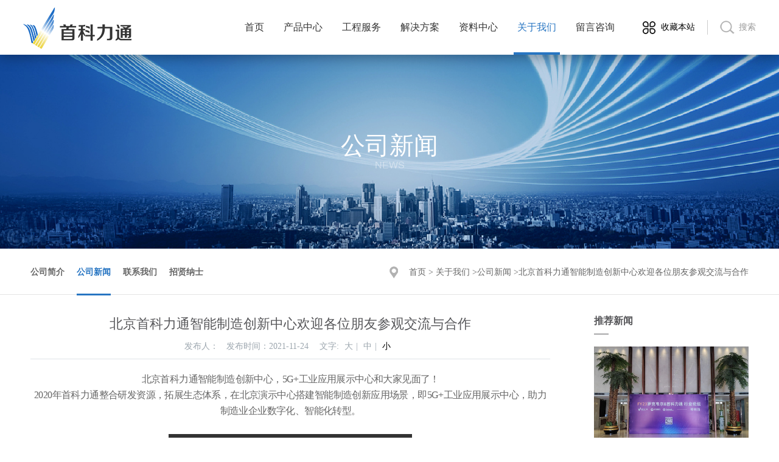

--- FILE ---
content_type: text/html; charset=utf-8
request_url: https://bjsuperone.com/Sketch_desc/91/161.html
body_size: 4212
content:
<!DOCTYPE html>
<html lang="zh-CN">

<head>
    <meta charset="utf-8" />
    <meta http-equiv="X-UA-Compatible" content="IE=edge, chrome=1" />
    <meta name="renderer" content="webkit" />
    <meta name="viewport" content="width=device-width, initial-scale=1, maximum-scale=1, minimum-scale=1, user-scalable=no" />
    <meta name="format-detection" content="telephone=no" />
    <title>北京首科力通智能制造创新中心欢迎各位朋友参观交流与合作</title>
    <meta name="keywords" content="北京首科力通智能制造创新中心欢迎各位朋友参观交流与合作">
    <meta name="description" content="北京首科力通智能制造创新中心，5G+工业应用展示中心和大家见面了！5G+现场作业智能化，5G+AI视觉，5G+云化AMR，5G+数据采集，工业设备远程运维云平台，3D成像全自动起重机，边缘计算，5G+移动端解决方案。">
    
    <link rel="stylesheet" href="/public/home/css/style.css" />
    <script src="/public/home/js/jquery.js"></script>
    <script src="/public/home/js/lib.js"></script>
    <script type="text/javascript">
        var ROOT = ""; 
    </script>
</head>

<body>
    <!-- 头部 -->
     
<div class="header">
        <div class="logo"><a href="/"><img src="/filespath/images/banner/20221209144304.png" alt="首科力通"></a></div>
        <span class="menuBtn"></span>
        <div class="hdr">
            <div class="col-r">
                <a  href="javascript:void(0);" onclick="return AddFavorite(window.location,'首科力通');" class="collect">收藏本站</a>
                <span class="btn-so">搜索</span>
                <div class="soBox">
                    <form action="?" method="post" id="serch_form">
                        <input type="text" class="inp" name="keywords" id="keywords" value="">
                        <input type="submit" value="" class="sub">
                    </form>
                </div>
            </div>
            <ul class="nav">
                <li ><a href="/" class="v1">首页</a></li>
                                <li >
                    <a                             href="/Gong/1.html"
                         class="v1">产品中心</a>
                        
                    <span class="btn-slide"></span>
                    <dl>
                         
                        <dd><a                                             href="/Gong/9.html"
                                         class="v2">罗克韦尔</a></dd>
                         
                        <dd><a                                             href="/Gong/8.html"
                                         class="v2">品牌中心</a></dd>
                         
                        <dd><a                                             href="/Gong/115.html"
                                         class="v2">5G工业终端</a></dd>
                                            </dl>
                                    </li>
                                <li >
                    <a                             href="/Gong/2.html"
                         class="v1">工程服务</a>
                        
                    <span class="btn-slide"></span>
                    <dl>
                         
                        <dd><a                                             href="/Gong/112.html"
                                         class="v2">工程服务</a></dd>
                         
                        <dd><a                                             href="/Gong/4.html"
                                         class="v2">技术支持</a></dd>
                         
                        <dd><a                                             href="/Gong/11.html"
                                         class="v2">培训服务</a></dd>
                                            </dl>
                                    </li>
                                <li >
                    <a                             href="/Gong/3.html"
                         class="v1">解决方案</a>
                        
                    <span class="btn-slide"></span>
                    <dl>
                         
                        <dd><a                                             href="/Scheme_desc/85/87.html" target="_blank"
                                         class="v2">冶金</a></dd>
                         
                        <dd><a                                             href="/Scheme_desc/86/125.html" target="_blank"
                                         class="v2">矿山</a></dd>
                         
                        <dd><a                                             href="/Scheme_desc/87/126.html" target="_blank"
                                         class="v2">水/污水</a></dd>
                         
                        <dd><a                                             href="/Scheme_desc/108/124.html" target="_blank"
                                         class="v2">轨道交通</a></dd>
                                            </dl>
                                    </li>
                                <li >
                    <a                             href="/Gong/6.html"
                         class="v1">资料中心</a>
                        
                    <span class="btn-slide"></span>
                    <dl>
                         
                        <dd><a                                             href="/Gong/13.html"
                                         class="v2">技术资料</a></dd>
                         
                        <dd><a                                             href="/Gong/15.html"
                                         class="v2">公司资料</a></dd>
                                            </dl>
                                    </li>
                                <li class="on">
                    <a                             href="/Aboutzation/90.html" target="_blank"
                         class="v1">关于我们</a>
                        
                    <span class="btn-slide"></span>
                    <dl>
                         
                        <dd><a                                             href="/Aboutzation/90.html" target="_blank"
                                         class="v2">公司简介</a></dd>
                         
                        <dd><a                                             href="/Gong/91.html"
                                         class="v2">公司新闻</a></dd>
                         
                        <dd><a                                             href="/Gong/98.html"
                                         class="v2">联系我们</a></dd>
                         
                        <dd><a                                             href="/Gong/96.html"
                                         class="v2">招贤纳士</a></dd>
                                            </dl>
                                    </li>
                                <li >
                    <a                             href="/Gong/81.html"
                         class="v1">留言咨询</a>
                                    </li>
                            </ul>
        </div>
    </div>


    <script type="text/javascript">

        //收藏本站
    function AddFavorite(sURL, sTitle) {
        var ctrl=(navigator.userAgent.toLowerCase()).indexOf('mac')!=-1?'Command/Cmd':'Ctrl';
        sURL = encodeURI(sURL);
        try{
            //IE
            window.external.addFavorite(sURL, sTitle);
        }catch(e){
            try{
                //其他浏览器
                window.sidebar.addPanel(sTitle, sURL, "");
            }catch(e){
                alert("加入收藏失败，请使用"+ctrl+"+D进行添加,或手动在浏览器里进行设置.");
            }
        }
    }
    </script>






     




    

    <!-- 头部 -->
    <div class="ban" style="background-image: url('/filespath/images/banner/20200628034645(2).jpg');">
        <div class="txt ls">
            <div class="wp">
                <h3>公司新闻<em>NEWS</em></h3>
            </div>
        </div>
    </div>
    <!-- 内容 -->
    <div class="main">
        
<div class="g-cur">
    <div class="wp">
        <div class="cur">
            <a href="/">首页</a> &gt; 
                                <a  href="/Aboutzation/90.html"  target="_blank" >关于我们</a>
                                    &gt;<a href="/Gong/91.html" >公司新闻</a>
                               &gt;<span>北京首科力通智能制造创新中心欢迎各位朋友参观交流与合作</span>
                    </div>
        

<ul class="snv">
        <li class="">
                    <a   href="/Aboutzation/90.html"   target="_blank">公司简介</a>
            </li>
        <li class="on">
                    <a   href="/Gong/91.html"  >公司新闻</a>
            </li>
        <li class="">
                    <a   href="/Gong/98.html"  >联系我们</a>
            </li>
        <li class="">
                    <a   href="/Gong/96.html"  >招贤纳士</a>
            </li>
    </ul>
    </div>
</div>
        <div class="g-boxq1">
            <div class="wp">
                <div class="col-l">
                    <div class="m-textq1">
                        <h1>北京首科力通智能制造创新中心欢迎各位朋友参观交流与合作</h1>
                        <div class="info">
                            <span>发布人：</span>
                            <span>发布时间：2021-11-24</span>
                            <span class="size">文字:
                                <a href="javascript:;" onclick="javascript:setfont('24px');">大</a>|
                                <a href="javascript:;" onclick="javascript:setfont('18px');">中</a>|
                                <a href="javascript:;" onclick="javascript:setfont('14px');" class="on">小</a>
                            </span>
                        </div>
                        <div class="txt" id="typeface">
                            <div>
<div style="text-align: center;"><span style="font-size: 16px;">北京首科力通智能制造创新中心，5G+工业应用展示中心和大家见面了！<br />
2020年首科力通整合研发资源，拓展生态体系，在北京演示中心搭建智能制造创新应用场景，即5G+工业应用展示中心，助力制造业企业数字化、智能化转型。</span><br />
&nbsp;
<div>
<video controls="controls" height="300" id="video2021102410154" poster="" width="400"><source src="/filespath/files/video/chuangxinzhongxin.mp4" type="video/mp4" />你的浏览器不支持此播放器.<br />
请直接下载文件: <a href="/filespath/files/video/chuangxinzhongxin.mp4">video/mp4</a></video>
<br />
&nbsp;</div>
</div>

<div style="text-align: center;"><span style="font-size: 16px;">欢迎各位朋友、客户、合作伙伴深度交流与合作！</span></div>
</div>
                        </div>
                        <div class="share bdsharebuttonbox">
                            <span>分享到：</span>
                            <a href="#" class="bds_sqq" data-cmd="sqq" title="分享到QQ好友"></a>
                            <a href="#" class="bds_weixin" data-cmd="weixin" title="分享到微信"></a>
                            <a href="#" class="bds_qzone" data-cmd="qzone" title="分享到QQ空间"></a>
                            <a href="#" class="bds_tsina" data-cmd="tsina" title="分享到新浪微博"></a>
                            <a href="#" class="bds_fbook" data-cmd="fbook" title="分享到Facebook"></a>
                            <a href="#" class="bds_twi" data-cmd="twi" title="分享到Twitter"></a>
                        </div>
                        <div class="m-flip">
                            <a href="/Sketch/91.html" class="return"><i></i>返回列表</a>
                            <div class="rr">
                                                                    <a href="/Sketch_desc/91/176.html"><i></i>上一篇</a>
                                                                    <a href="/Sketch_desc/91/156.html">下一篇<i></i></a>
                                                            </div>
                        </div>
                    </div>
                </div>
                <div class="col-r">
                    <div class="m-recommend">
                        <div class="tit">
                            <h3>推荐新闻</h3>
                        </div>
                        <ul class="ul-imgtxtq5">
                                                        <li>
                                <a href="/Sketch_desc/91/179.html" class="con">
                                    <div class="pic"><img src="/filespath/files/20230424101422.jpg" alt="FY23罗克韦尔自动化&北京首科力通 行业论坛-榆林站" /></div>
                                    <div class="txt">
                                        <span>2023-04-24 10:36:35</span>
                                        <h3>FY23罗克韦尔自动化&北京首科力通 行业论坛-榆林站</h3>
                                    </div>
                                </a>
                            </li>
                                                        <li>
                                <a href="/Sketch_desc/91/33.html" class="con">
                                    <div class="pic"><img src="/filespath/images/news/20200702172511.jpg" alt="熔炼团队，超越自我！" /></div>
                                    <div class="txt">
                                        <span>2019-10-24</span>
                                        <h3>熔炼团队，超越自我！</h3>
                                    </div>
                                </a>
                            </li>
                                                    </ul>
                    </div>
                </div>
            </div>
        </div>
    </div>
    <!-- 内容 -->
    <!-- 底部 -->
    
    <div class="footer">
            <div class="con-top">
                <div class="wp2">
                    <div class="col-l">
                        <ul class="f-nav">
                                                        <li><a                                         href="/Gong/1.html"
                                    >产品中心</a></li>
                                                        <li><a                                         href="/Gong/2.html"
                                    >工程服务</a></li>
                                                        <li><a                                         href="/Gong/3.html"
                                    >解决方案</a></li>
                                                        <li><a                                         href="/Gong/6.html"
                                    >资料中心</a></li>
                                                        <li><a                                         href="/Aboutzation/90.html" target="_blank"
                                    >关于我们</a></li>
                                                        <li><a                                         href="/Gong/81.html"
                                    >留言咨询</a></li>
                                                    </ul>
                        <div class="f-link">
                                                        <a href="https://www.rockwellautomation.com.cn/zh_CN/overview.page" target="_blank">罗克韦尔</a>
                            
                        </div>
                    </div>
                    <div class="f-ma">
                        <span>扫一扫关注</span>
                        <div class="pic"><img src="/filespath/images/logo/20200701040439.jpg" alt=""></div>
                    </div>
                </div>
            </div>
            <div class="con-bot">
                <div class="wp2">
                    <div class="f-contact"><span>电话：010-82709788 </span> <span>地址： 北京市海淀区上地三街9号嘉华大厦B座401室 </span></div>
                    <div class="f-copy">版权所有 © 2013 北京首科力通机电设备有限责任公司 <span><a href="http://www.beian.miit.gov.cn/" target="_blank"><em>京ICP备13026320号</em></a></span> <span><a href="http://www.beian.gov.cn/portal/recordQuery?token=491ba178-3f48-44f3-93d9-849c0e1ec652" target="_blank"><em>公安备案号：11011402011194</em></a></span> <span><a href="https://www.sino-web.net/" target="_blank">网站建设：尚品中国</a></span></div>
                </div>
            </div>
        </div>

  
    <script src="/public/home/tan/layer.js"></script>
    <script src="/public/home/mjs/serch.js"></script>

    

    <!-- 底部 -->
    <script>
        window._bd_share_config = {
            "common": {
                "bdSnsKey": {},
                "bdText": "",
                "bdMini": "2",
                "bdMiniList": false,
                "bdPic": "",
                "bdStyle": "0",
                "bdSize": "16"
            },
            "share": {}
        };
        with(document) 0[(getElementsByTagName('head')[0] || body).appendChild(createElement('script')).src = 'http://bdimg.share.baidu.com/static/api/js/share.js?v=89860593.js?cdnversion=' + ~(-new Date() / 36e5)];
    </script>
    <script>
        //字体：大 中 小
        $(".m-textq1 .info span a").click(function() {
            $(this).parent("span").find("a").removeClass('on');
            $(this).addClass('on');
        })

        function setfont(size) {
            var obj;
            obj = document.getElementById("typeface");
            obj.style.fontSize = size;
        };
    </script>
</body>

</html>

--- FILE ---
content_type: text/css
request_url: https://bjsuperone.com/public/home/css/style.css
body_size: 15785
content:
blockquote,body,dd,div,dl,dt,fieldset,form,h1,h2,h3,h4,h5,h6,input,li,ol,p,pre,td,textarea,th,ul{margin:0;padding:0}
table{border-collapse:collapse;border-spacing:0}
abbr,acronym,fieldset,img{border:0}
ol,ul{list-style:none}
caption,th{text-align:left}
q:after,q:before{content:''}
.clear{display:block;overflow:hidden;visibility:hidden}
.col-c,.col-l,.col_c,.col_l,.l{float:left}
.col-r,.col_r,.r,.ul-txt li span,.ul_txt li span,dt span{float:right}
.c{clear:both}
.n,em{font-weight:400;font-style:normal}
.b{font-weight:700}
.i{font-style:italic}
.fa{font-family:Arial}
.fg{font-family:Georgia}
.ft{font-family:Tahoma}
.fl{font-family:Lucida Console}
.fs{font-family:'宋体'}
.fw{font-family:'微软雅黑'}
.tc{text-align:center}
.tr{text-align:right}
.tl{text-align:left}
.tdu{text-decoration:underline}
.tdn,.tdn:hover,a.tdl:hover{text-decoration:none}
.fc0{color:#000}
.fc3{color:#333}
.fc6{color:#666}
.fc9{color:#999}
.fcr{color:red}
.fcw{color:#fff}
.fcb{color:#00f}
.fcg{color:green}
.f0{font-size:0}
.f10{font-size:10px}
.f12{font-size:12px}
.f13{font-size:13px}
.f14{font-size:14px}
.f16{font-size:16px}
.f20{font-size:20px}
.f24{font-size:24px}
.vm{vertical-align:middle}
.vtb{vertical-align:text-bottom}
.vt{vertical-align:top}
.vn{vertical-align:-2px}
.vimg{margin-bottom:-3px}
.m0{margin:0}
.ml0{margin-left:0}
.ml5{margin-left:5px}
.ml10{margin-left:10px}
.ml20{margin-left:20px}
.mr0{margin-right:0}
.mr5{margin-right:5px}
.mr10{margin-right:10px}
.mr20{margin-right:20px}
.mt5{margin-top:5px}
.mt10{margin-top:10px}
.mt20{margin-top:20px}
.mb5{margin-bottom:5px}
.mb10{margin-bottom:10px}
.mb20{margin-bottom:20px}
.ml-1{margin-left:-1px}
.mt-1{margin-top:-1px}
.p1{padding:1px}
.pl5{padding-left:5px}
.p5{padding:5px}
.pt5{padding-top:5px}
.pr5{padding-right:5px}
.pb5{padding-bottom:5px}
.p10{padding:10px}
.pl10{padding-left:10px}
.pt10{padding-top:10px}
.pr10{padding-right:10px}
.pb10{padding-bottom:10px}
.p20{padding:20px}
.pl20{padding-left:20px}
.pt20{padding-top:20px}
.pr20{padding-right:20px}
.pb20{padding-bottom:20px}
.pr,.rel{position:relative}
.abs,.pa{position:absolute}
.dn{display:none}
.db{display:block}
.dib{-moz-inline-stack:inline-block;display:inline-block}
.di{display:inline}
.ovh{overflow:hidden}
.ovs{overflow:scroll}
.vh{visibility:hidden}
.vv{visibility:visible}
.lh14{line-height:14px}
.lh16{line-height:16px}
.lh18{line-height:18px}
.lh20{line-height:20px}
.lh22{line-height:22px}
.lh24{line-height:24px}
.fix{*zoom:1}
.fix:after,.fix:before{display:block;content:"clear";height:0;clear:both;overflow:hidden;visibility:hidden}
.z{_zoom:1}
.h1{height:1px}
.h5{height:5px}
.h,.h10{height:10px}
.h15{height:15px}
.h20{height:20px}
.h,.h1,.h10,.h15,.h20,.h5{font-size:0;line-height:0;overflow:hidden;clear:both}
body{font:12px/1.5 "微软雅黑","Microsoft Yahei";color:#444;overflow-x:hidden;overflow-y:auto;padding-top:130px}
a{text-decoration:none;color:#444;-webkit-transition:.3s;-moz-transition:.3s;-ms-transition:.3s;-o-transition:.3s;transition:.3s}
a:hover{color:#f60}
img{max-width:100%;transition:.3s;-ms-transition:.3s;-moz-transition:.3s;-webkit-transition:.3s;-o-transition:.3s}
input,select,textarea{font-size:12px;color:#444;font-family:"微软雅黑","Microsoft Yahei";outline:0;-webkit-box-sizing:border-box;-moz-box-sizing:border-box;-o-box-sizing:border-box;box-sizing:border-box}
input[type=button],input[type=reset],input[type=submit],select{-webkit-appearance:none;-moz-appearance:none;appearance:none}
input[type=button],input[type=reset],input[type=submit]{cursor:pointer}
::-webkit-input-placeholder{color:#999}
::-moz-placeholder{color:#999}
::-ms-input-placeholder{color:#999}
select::-ms-expand{display:none}
input::-webkit-inner-spin-button,input::-webkit-outer-spin-button{-webkit-appearance:none}
.ani{transition:.3s;-ms-transition:.3s;-moz-transition:.3s;-webkit-transition:.3s;-o-transition:.3s}
.wp{width:85%;max-width:1440px;margin:0 auto}
.wp2{width:85%;max-width:1480px;margin:0 auto}
.h50{height:50px;clear:both;overflow:hidden}
.h100{height:100px;clear:both;overflow:hidden}
*{outline:0;-webkit-box-sizing:border-box;-moz-box-sizing:border-box;-o-box-sizing:border-box;box-sizing:border-box}
/*!字体*/
@font-face{font-family:Helvetica;src:url(../fonts/Helvetica.ttf)}
@font-face{font-family:Bold;src:url(../fonts/DIN-Bold.otf)}
@font-face{font-family:gabodrive;src:url(../fonts/gabodrive.otf)}
.header{position:fixed;left:0;right:0;top:0;background:#fff;height:130px;box-shadow:0 10px 110px rgba(0,0,0,.3);z-index:100;padding:0 6.8%;-webkit-transition:.3s;-moz-transition:.3s;-ms-transition:.3s;-o-transition:.3s;transition:.3s}
.header .collect{float:left;font-size:14px;color:#000;line-height:30px;padding-left:30px;background:url(../images/img5.png) left center no-repeat;margin-top:50px}
.header .collect:hover{color:#2775c2}
.logo{float:left;height:130px;line-height:130px;-webkit-transition:.1s;-moz-transition:.1s;-ms-transition:.1s;-o-transition:.1s;transition:.1s}
.logo img{display:inline-block;vertical-align:middle;-webkit-transition:none;-moz-transition:none;-ms-transition:none;-o-transition:none;transition:none}
.hdr{float:right}
.hdr .col-r{padding-left:143px}
.nav{position:relative;float:left}
.nav li{float:left;margin:0 24px;position:relative}
.nav .v1{display:block;font-size:18px;color:#333;line-height:130px;padding:0 6px;position:relative}
.nav .v1:after{content:"";position:absolute;left:0;right:0;bottom:0;height:4px;background:#2775c2;display:none}
.nav li.on .v1,.nav li:hover .v1{color:#2775c2}
.nav li.on .v1:after,.nav li:hover .v1:after{display:block}
.nav dl{width:200px;background:#fff;position:absolute;left:50%;top:100%;-webkit-transform:translateX(-50%);-moz-transform:translateX(-50%);-ms-transform:translateX(-50%);-o-transform:translateX(-50%);transform:translateX(-50%);padding:10px 0;box-shadow:0 0 5px rgba(0,0,0,.2);display:none}
.nav li:hover dl{display:block}
.nav .v2{display:block;font-size:14px;color:#333;line-height:24px;text-align:center;padding:8px 5px}
.nav dd.on .v2,.nav dd:hover .v2{text-decoration:underline}
.btn-slide{width:40px;height:40px;position:absolute;right:0;top:0;background:url(../images/img7.png) center center no-repeat;cursor:pointer;display:none}
.btn-slide.open{background-image:url(../images/img8.png)}
.btn-so{float:right;height:30px;background:url(../images/img6.png) left 21px center no-repeat;cursor:pointer;-webkit-transition:.3s;-moz-transition:.3s;-ms-transition:.3s;-o-transition:.3s;transition:.3s;margin:50px 0 0 20px;padding-left:52px;font-size:14px;color:#999;line-height:30px;position:relative}
.btn-so:hover{color:#2775c2}
.btn-so:after{content:"";position:absolute;left:0;top:3px;bottom:3px;width:1px;background:#ccc}
.soBox{width:200px;position:absolute;top:100%;-webkit-border-radius:20px;-moz-border-radius:20px;border-radius:20px;background:#fff;overflow:hidden;box-shadow:0 0 5px rgba(0,0,0,.3);display:none}
.soBox .inp{display:block;width:100%;background:0 0;border:none;font-size:14px;color:#333;line-height:40px;padding:0 50px 0 15px}
.soBox .sub{width:40px;height:40px;background:url(../images/img6.png) center center no-repeat;position:absolute;right:0;top:0;cursor:pointer;border:none;-webkit-border-radius:50%;-moz-border-radius:50%;border-radius:50%}
.header.small{height:90px;box-shadow:0 5px 20px rgba(0,0,0,.3)}
.header.small .logo{height:90px;line-height:90px}
.header.small .nav .v1{line-height:90px}
.header.small .btn-so,.header.small .collect{margin-top:30px}
.menuBtn{width:30px;cursor:pointer;position:absolute;right:10px;top:50%;z-index:9;padding-top:4px;-webkit-transform:translateY(-50%);-moz-transform:translateY(-50%);-ms-transform:translateY(-50%);-o-transform:translateY(-50%);transform:translateY(-50%);display:none}
.menuBtn b{display:block;height:3px;background-color:#004a84;margin-bottom:5px;border-radius:2px;transition:.3s;-ms-transition:.3s;-moz-transition:.3s;-webkit-transition:.3s;-o-transition:.3s}
.menuBtn.open b{display:none;margin:0;position:absolute;left:0;top:50%;width:30px}
.menuBtn.open b:first-child{display:block;transform:rotate(45deg);-webkit-transform:rotate(45deg);-o-transform:rotate(45deg);-ms-transform:rotate(45deg)}
.menuBtn.open b:last-child{display:block;transform:rotate(-45deg);-webkit-transform:rotate(-45deg);-o-transform:rotate(-45deg);-ms-transform:rotate(-45deg)}
.banner{overflow:hidden;position:relative;height:870px}
.banner .slick-list,.banner .slick-slide,.banner .slick-slider,.banner .slick-track{height:100%}
.banner .slick-slide{outline:0;position:relative;background-position:center center;background-repeat:no-repeat;-o-background-size:cover;-ms-background-size:cover;-moz-background-size:cover;-webkit-background-size:cover;background-size:cover}
.banner .slick-next,.banner .slick-prev{position:absolute;top:50%;margin-top:-25px;overflow:hidden;width:45px;height:50px;font-size:0;line-height:0;z-index:9;background-repeat:no-repeat;background-position:center center;-o-background-size:auto 50px;-ms-background-size:auto 50px;-moz-background-size:auto 50px;-webkit-background-size:auto 50px;background-size:auto 50px}
.banner .slick-prev{left:50%;margin-left:-645px;background-image:url(../images/arr-l.png)}
.banner .slick-next{right:50%;margin-right:-645px;background-image:url(../images/arr-r.png)}
.banner .slick-dots{position:absolute;left:0;right:0;bottom:41px;width:85%;max-width:1480px;text-align:left;margin:0 auto;z-index:9}
.banner .slick-dots li{display:inline-block;margin-right:14px;position:relative}
.banner .slick-dots li:after{content:"";width:14px;height:1px;background:rgba(255,255,255,.5);position:absolute;left:100%;top:50%}
.banner .slick-dots li:last-child:after{display:none}
.banner .slick-dots li button{display:block;width:26px;height:26px;font-size:0;line-height:0;text-indent:999px;border-radius:50%;cursor:pointer;padding:0;border:none;background:url(../images/img13.png) center no-repeat;-webkit-background-size:cover;background-size:cover}
.banner .slick-dots li.slick-active button{background-image:url(../images/img14.png)}
.banner .txt{position:absolute;left:0;right:0;top:27%;z-index:2;font-size:32px;color:#fff;line-height:42px;text-shadow:0 3px 6px rgba(0,0,0,.1)}
.banner em{font-family:Arial;text-transform:uppercase}
.banner .tit{font-size:62px;line-height:82px;font-weight:700;text-shadow:0 3px 6px rgba(0,0,0,.3)}
.banner .det{padding-top:11px;padding-bottom:43px}
.banner .more{display:inline-block;vertical-align:top;padding-left:36px;background:url(../images/img9.png) left center no-repeat;font-size:14px;color:#fff}
.banner .more:hover{text-decoration:underline}
.footer{background-repeat:no-repeat;background-position:center center;-webkit-background-size:cover;background-size:cover;clear:both}
.footer .con-top{background:url(../images/img3.png) center no-repeat;-webkit-background-size:cover;background-size:cover;overflow:hidden;padding:38px 0 21px}
.footer .con-top .col-l{max-width:52.29%}
.footer .con-bot{background:rgba(255,255,255,.94);overflow:hidden;padding:12px 0;font-size:14px;color:#999;line-height:24px}
.f-contact{float:left;max-width:48%}
.f-contact span{margin-right:16px}
.f-copy{float:right;}
.f-copy em{text-decoration:underline;color:#040404;margin:0 5px}
.f-copy a{color:#999}
.f-copy a:hover{color:#040404}
.f-ma{float:right;overflow:hidden}
.f-ma span{float:left;width:18px;font-size:18px;color:#000;line-height:26px;font-weight:700;margin-right:16px;padding-top:10px}
.f-ma .pic{float:left;width:148px;height:149px;background:url(../images/img4.png) center center no-repeat;-webkit-background-size:cover;background-size:cover;padding:11px}
.f-ma .pic img{display:block;width:100%;height:auto}
.f-nav{overflow:hidden;padding:29px 0 26px}
.f-nav li{float:left;margin-right:55px;font-size:18px;color:#272628;line-height:24px;font-weight:700}
.f-nav li:last-child{margin-right:0}
.f-nav a{color:inherit}
.f-nav a:hover{color:#2775c2}
.f-link{overflow:hidden;font-size:16px;color:#666;line-height:24px;border-top:1px solid #90929c;padding-top:25px}
.f-link a{display:block;float:left;margin-right:50px;color:inherit;position:relative}
.f-link a:hover{color:#2775c2}
.f-link a:after{content:"";position:absolute;right:-25px;top:50%;width:1px;height:9px;margin-top:-4px;background:#b3b4c2}
.f-link a:last-child:after{display:none}
.hide{height:0;overflow:hidden}
.clear{clear:both;width:100%;height:0}
.m-tit1{font-size:16px;color:#000;line-height:24px;text-align:center}
.m-tit1 h3{font-size:46px;line-height:1.5;font-weight:700;margin-bottom:4px}
.m-tit1 h3 span{color:#2775c2}
.m-tit1.white{color:#fff}
.m-tit1.normal h3{font-weight:400}
.m-news{position:relative;z-index:10;margin:-173px 0 3px;width:803px;padding-left:9px;background:url(../images/img16.jpg) left top no-repeat;-webkit-background-size:9px 100%;background-size:9px 100%;float:right}
.m-news .slick-next,.m-news .slick-prev{position:absolute;bottom:0;overflow:hidden;width:41px;height:38px;font-size:0;line-height:0;z-index:9;background-repeat:no-repeat;background-position:center center;-webkit-background-size:cover;background-size:cover;background-color:#fff;border:none;cursor:pointer}
.m-news .slick-prev{right:0;background-image:url(../images/img17.png)}
.m-news .slick-next{left:100%;background-image:url(../images/img18.png)}
.m-news .slick-prev:hover{background-color:#2775c2;background-image:url(../images/img19.png)}
.m-news .slick-next:hover{background-color:#2775c2;background-image:url(../images/img20.png)}
.m-news .slick-dots{position:absolute;left:0;bottom:-20px;width:100%;text-align:center;z-index:99}
.m-news .slick-dots li{display:inline-block;margin:0 2px}
.m-news .slick-dots li button{display:block;width:10px;height:10px;font-size:0;line-height:0;text-indent:999px;background-color:#333;border-radius:50%;border:none;cursor:pointer;padding:0}
.m-news .slick-dots li.slick-active button{background-color:#2775c2}
.m-news .con{height:171px;background:rgba(255,255,255,.88)}
.m-news .txt{float:left;width:60%;font-size:14px;color:#666;line-height:22px;margin-top:22px;margin-left:30px}
.m-news .det{height:44px;overflow:hidden;-ms-text-overflow:ellipsis;text-overflow:ellipsis;display:-webkit-box;-webkit-box-orient:vertical;-webkit-line-clamp:2}
.m-news .tit1{font-size:18px;color:#333;line-height:30px;text-transform:uppercase}
.m-news .tit2{font-size:22px;color:#000;line-height:30px;font-weight:400;overflow:hidden;-ms-text-overflow:ellipsis;text-overflow:ellipsis;white-space:nowrap;margin:9px 0 11px}
.m-news .tit2 a{color:inherit}
.m-news .tit2 a:hover{color:#2775c2}
.m-news .pic{width:251px;height:171px;float:right;box-shadow:0 3px 23px rgba(102,102,102,.2);overflow:hidden}
.m-news .pic img{display:block;width:100%;height:100%}
.m-news .pic:hover img{-webkit-transform:scale(1.05);-moz-transform:scale(1.05);-ms-transform:scale(1.05);-o-transform:scale(1.05);transform:scale(1.05)}
.row-a1{padding:86px 0 102px}
.p-list1{text-align:right;margin-top:-24px;margin-bottom:57px}
.p-list1 li{display:inline-block;vertical-align:top;cursor:pointer;font-size:18px;color:#000;line-height:24px;position:relative;margin-left:32px}
.p-list1 li.on{color:#2775c2;font-weight:700}
.p-list1 li:hover{color:#2775c2}
.p-list1 li:before{content:"";width:17px;height:11px;background:url(../images/img21.png) center center no-repeat;position:absolute;left:50%;bottom:-27px;margin-left:-6px;display:none}
.p-list1 li.on:before{display:block}
.p-list1 li:after{content:"";width:1px;position:absolute;left:-16px;top:5px;bottom:5px;background:#a3a6a8}
.p-list1 li:first-child:after{display:none}
.m-product{box-shadow:0 3px 63px rgba(153,153,153,.2);background:#fff;overflow:hidden}
.m-product .con{display:block;position:relative;overflow:hidden}
.m-product .item:nth-child(2n+1) .con:first-child{background:#f3f7fa}
.m-product .item:nth-child(2n) .con:nth-child(2){background:#f3f7fa}
.m-product .pic{height:0;padding-top:99.45%;overflow:hidden;position:relative;z-index:1}
.m-product .pic img{position:absolute;left:50%;top:50%;max-width:100%;max-height:100%;-webkit-transform:translate(-50%,-50%);-moz-transform:translate(-50%,-50%);-ms-transform:translate(-50%,-50%);-o-transform:translate(-50%,-50%);transform:translate(-50%,-50%)}
.m-product .txt{position:absolute;left:0;top:0;z-index:2;width:100%;height:100%;background:rgba(22,85,181,.9);padding:70px 50px 0;font-size:16px;color:#fff;line-height:26px;-webkit-transition:.3s;-moz-transition:.3s;-ms-transition:.3s;-o-transition:.3s;transition:.3s;opacity:0;filter:alpha(opacity=0)}
.m-product .con:hover .txt{opacity:1;filter:alpha(opacity=100)}
.m-product .det{height:52px;overflow:hidden;-ms-text-overflow:ellipsis;text-overflow:ellipsis;display:-webkit-box;-webkit-box-orient:vertical;-webkit-line-clamp:2;margin-top:16px;margin-bottom:76px;position:relative}
.m-product .tit{font-size:26px;font-weight:700;line-height:1.5}
.m-product .more{display:block;width:142px;height:36px;-webkit-border-radius:30px;-moz-border-radius:30px;border-radius:30px;background:#fff;font-size:14px;color:#2775c2;line-height:36px;text-align:center;position:relative}
.m-product .more:after{content:"";position:absolute;left:0;top:-41px;width:37px;height:1px;background:#fff}
.m-product .more:hover{font-weight:700}
.row-a2{padding:67px 0 182px;background-repeat:no-repeat;background-position:center center;-webkit-background-size:cover;background-size:cover;position:relative;z-index:2}
.row-a2:after{content:"";position:absolute;left:0;right:0;bottom:0;z-index:0;height:182px;background:url(../images/img34.png) center center no-repeat;-webkit-background-size:100% 100%;background-size:100% 100%}
.m-plan{margin-top:56px}
.m-plan .slick-dots{position:absolute;left:0;bottom:-25px;width:100%;text-align:center;z-index:99}
.m-plan .slick-dots li{display:inline-block;margin:0 2px}
.m-plan .slick-dots li button{display:block;width:10px;height:10px;font-size:0;line-height:0;text-indent:999px;background-color:#fff;border-radius:50%;border:none;cursor:pointer;padding:0}
.m-plan .slick-dots li.slick-active button{background-color:#2775c2}
.m-plan .slick-next,.m-plan .slick-prev{position:absolute;top:50%;margin-top:-27px;overflow:hidden;width:57px;height:57px;font-size:0;line-height:0;z-index:9;background-repeat:no-repeat;background-position:center center;-webkit-background-size:cover;background-size:cover;background-color:#fefbfb;border:none;cursor:pointer;-webkit-border-radius:50%;-moz-border-radius:50%;border-radius:50%;-webkit-transition:.3s;-moz-transition:.3s;-ms-transition:.3s;-o-transition:.3s;transition:.3s}
.m-plan .slick-prev{left:-117px;background-image:url(../images/img35.png)}
.m-plan .slick-next{right:-117px;background-image:url(../images/img36.png)}
.m-plan .slick-prev:hover{background-color:#f1b94f;background-image:url(../images/img37.png)}
.m-plan .slick-next:hover{background-color:#f1b94f;background-image:url(../images/img38.png)}
.m-plan .con{overflow:hidden;position:relative;z-index:2}
.m-plan .con:after{content:"";position:absolute;left:0;right:21.7%;bottom:0;top:60px;z-index:-1;background:#fff}
.m-plan .txt{float:left;width:40.54%;margin:185px 0 120px 40px;font-size:16px;color:#666;line-height:26px}
.m-plan .tit{font-size:26px;color:#333;line-height:36px;font-weight:700;padding-bottom:33px;margin-bottom:25px;border-bottom:1px solid #999}
.m-plan .det{overflow:hidden;-ms-text-overflow:ellipsis;text-overflow:ellipsis;display:-webkit-box;-webkit-box-orient:vertical;-webkit-line-clamp:2}
.m-plan .more{display:inline-block;vertical-align:top;padding-left:35px;background:url(../images/img26.png) left center no-repeat;font-size:14px;color:#333;line-height:30px;margin-top:59px}
.m-plan .more:hover{color:#2775c2}
.m-plan .pic{float:right;width:51.48%;padding-right:40px;padding-bottom:37px;background:url(../images/img39.png) right bottom no-repeat;overflow:hidden}
.m-plan .pic img{display:block;width:100%}
.p-list2{text-align:center;position:absolute;left:0;right:0;bottom:28px;z-index:2}
.p-list2:after{content:"";position:absolute;left:0;right:0;top:12px;z-index:-1;height:1px;background:rgba(255,255,255,.6)}
.p-list2 li{display:inline-block;vertical-align:top;margin:0 3.2%;font-size:18px;color:#fff;line-height:24px;padding-top:46px;background:url(../images/img13.png) center top no-repeat;-webkit-background-size:25px 25px;background-size:25px 25px;cursor:pointer}
.p-list2 li.on{background-image:url(../images/img32.png)}
.row-a3{padding:88px 0 100px;background-repeat:no-repeat;background-position:center center;-webkit-background-size:cover;background-size:cover}
.row-a3 .inner{padding-top:55px;display:table;font-size:0;position:relative;z-index:1}
.row-a3 .inner:before{content:"";position:absolute;right:-16px;top:0;left:0;bottom:0;z-index:-1;background:url(../images/img28.png) right -25px top no-repeat}
.row-a3 .txt{display:table-cell;width:50%;background:#fff;padding:60px 29px 47px 30px;font-size:16px;color:#666;line-height:32px;box-shadow:0 10px 40px rgba(38,117,198,.1)}
.row-a3 .tit{font-size:26px;color:#000;line-height:1.5;border-bottom:1px solid #ccc;font-weight:400;padding-bottom:23px;margin-bottom:21px}
.row-a3 .det{margin-bottom:28px}
.row-a3 .more{display:inline-block;vertical-align:top;font-size:14px;color:#040404;line-height:30px;padding-left:35px;position:relative}
.row-a3 .more:hover{color:#2775c2}
.row-a3 .more:after{content:"";position:absolute;left:0;top:50%;-webkit-transform:translateY(-50%);-moz-transform:translateY(-50%);-ms-transform:translateY(-50%);-o-transform:translateY(-50%);transform:translateY(-50%);width:26px;height:26px;box-shadow:0 3px 23px rgba(103,103,103,.2);background:url(../images/img26.png) center center no-repeat;-webkit-border-radius:50%;-moz-border-radius:50%;border-radius:50%;overflow:hidden}
.row-a3 .pic{display:table-cell;height:100%;width:47.9%;margin-top:-36px;background:url(../images/img28.png) center center no-repeat;-webkit-background-size:cover;background-size:cover;position:relative;z-index:2}
.row-a3 .pic:after{content:"";position:absolute;left:10px;right:10px;top:10px;bottom:10px;background:url(../images/img29.png) center center no-repeat;-webkit-background-size:100% 100%;background-size:100% 100%}
.p-list3{overflow:hidden;padding:20px 0;margin:57px -4px 0}
.p-list3 li{float:left;width:20%;padding:0 4px}
.p-list3 .con{display:block;height:112px;box-shadow:0 3px 23px rgba(0,0,0,.06);position:relative;overflow:hidden;background:#fff}
.p-list3 .pic{
	margin: 0;
	display: block;
	width:100% !important;height:100% !important;background-repeat:no-repeat;background-position:center center;-webkit-background-size:cover;background-size:cover;opacity:0;filter:alpha(opacity=0);-webkit-transition:.3s;-moz-transition:.3s;-ms-transition:.3s;-o-transition:.3s;transition:.3s}
.p-list3 .con:hover .pic{opacity:.19;filter:alpha(opacity=19)}
.p-list3 .txt1{position:absolute;left:0;right:0;z-index:5;top:50%;-webkit-transform:translateY(-50%);-moz-transform:translateY(-50%);-ms-transform:translateY(-50%);-o-transform:translateY(-50%);transform:translateY(-50%);font-size:16px;color:#333;line-height:24px;text-align:center}
.p-list3 i{display:block;width:50px;height:50px;background-repeat:no-repeat;background-position:center center;-webkit-background-size:cover;background-size:cover;-webkit-transition:.3s;-moz-transition:.3s;-ms-transition:.3s;-o-transition:.3s;transition:.3s;margin:0 auto}
.p-list3 .icon1{background-image:url(../images/img42.png)}
.p-list3 .icon2{background-image:url(../images/img43.png)}
.p-list3 .icon3{background-image:url(../images/img44.png)}
.p-list3 .icon4{background-image:url(../images/img45.png)}
.p-list3 .icon5{background-image:url(../images/img46.png)}
.p-list3 .con:hover .icon1{background-image:url(../images/img47.png)}
.p-list3 .con:hover .icon2{background-image:url(../images/img48.png)}
.p-list3 .con:hover .icon3{background-image:url(../images/img49.png)}
.p-list3 .con:hover .icon4{background-image:url(../images/img50.png)}
.p-list3 .con:hover .icon5{background-image:url(../images/img51.png)}
.p-list3 .con-pic{
	width: 50px;height: 50px;
	margin: 0 auto;
	overflow: hidden;
}
.p-list3 .con-pic img{
	display: block;width: 100%;height: 100%;
}
.p-list3 .con-pic .img2{display: none;}
.p-list3 .con:hover .con-pic .img1{display: none;}
.p-list3 .con:hover .con-pic .img2{display: block;}
.p-list3 .con:hover{background:#2775c2}
.p-list3 .con:hover .txt1{color:#fff}
.row-a4{background-repeat:no-repeat;background-position:center center;-webkit-background-size:cover;background-size:cover}
.row-a4 .inner{padding:88px 0}
.row-a4 .m-tit1 h3{margin-bottom:25px}
.m-mess{margin-top:96px}
.m-mess .sub{display:block;width:204px;height:61px;background:#fff;border:none;-webkit-border-radius:2px;-moz-border-radius:2px;border-radius:2px;font-size:18px;color:#333;line-height:61px;text-align:center;font-weight:700;-webkit-transition:.3s;-moz-transition:.3s;-ms-transition:.3s;-o-transition:.3s;transition:.3s;margin:120px auto 0}
.m-mess .sub:hover{background:#2775c2;color:#fff}
.m-mess .con{overflow:hidden;margin:0 -20px 20px 0}
.m-mess .item{float:left;width:25%;padding-right:20px;position:relative}
.m-mess .inp{display:block;width:100%;height:63px;border:1px solid #e1e1e3;background:left 13px center no-repeat #fff;padding:0 10px 0 54px;font-size:16px;color:#000;line-height:61px;-webkit-transition:.3s;-moz-transition:.3s;-ms-transition:.3s;-o-transition:.3s;transition:.3s;-webkit-background-size:30px 30px;background-size:30px 30px}
.m-mess .inp::-webkit-input-placeholder{color:#000}
.m-mess .inp::-moz-placeholder{color:#000}
.m-mess .inp::-ms-input-placeholder{color:#000}
.m-mess .inp:focus{background-color:#2775c2;border-color:#00a0e9;color: #fff;}
.m-mess .inp:focus::-webkit-input-placeholder{color:#fff}
.m-mess .inp:focus::-moz-placeholder{color:#fff}
.m-mess .inp:focus::-ms-input-placeholder{color:#fff}
.m-mess .inp1{background-image:url(../images/img52.png)}
.m-mess .inp2{background-image:url(../images/img53.png)}
.m-mess .inp3{background-image:url(../images/img54.png)}
.m-mess .inp4{background-image:url(../images/img55.png)}
.m-mess .inp1:focus{background-image:url(../images/img56.png)}
.m-mess .inp2:focus{background-image:url(../images/img57.png)}
.m-mess .inp3:focus{background-image:url(../images/img58.png)}
.m-mess .inp4:focus{background-image:url(../images/img59.png)}
.box-recruit{padding:74px 0 71px;background-repeat:no-repeat;background-position:center center;-webkit-background-size:cover;background-size:cover}
.box-recruit .con-tit{background:#2775c2;overflow:hidden;font-size:18px;color:#fff;line-height:53px;padding-left:120px;margin-bottom:10px}
.box-recruit .con-tit .item1{float:left;width:24%}
.box-recruit .con-tit .item2{float:left;width:23%}
.box-recruit .con-tit .item3,.box-recruit .con-tit .item4{float:left;width:20%}
.box-recruit .con-tit .item5{float:left;width:13%}
.p-list4 li{margin-bottom:10px}
.p-list4 .tit1{cursor:pointer;overflow:hidden;background:#fff;font-size:18px;color:#666;line-height:53px;padding-left:120px;-webkit-transition:.3s;-moz-transition:.3s;-ms-transition:.3s;-o-transition:.3s;transition:.3s}
.p-list4 .tit1:hover{box-shadow:0 0 5px rgba(0,0,0,.3)}
.p-list4 .tit1 span{overflow:hidden;-ms-text-overflow:ellipsis;text-overflow:ellipsis;white-space:nowrap}
.p-list4 .tit1 .s1{float:left;width:24%}
.p-list4 .tit1 .s2{float:left;width:23%}
.p-list4 .tit1 .s3,.p-list4 .tit1 .s4{float:left;width:20%}
.p-list4 .tit1 .s5{display:inline-block;vertical-align:middle;width:42px;height:42px;background:url(../images/img61.png) center center no-repeat;-webkit-background-size:cover;background-size:cover}
.p-list4 li.open .tit1 .s5{background-image:url(../images/img62.png)}
.p-list4 .con{border:1px solid #e6e6e6;padding:55px 10% 45px 9.7%;font-size:15px;color:#666;line-height:30px;display:none}
.p-list4 li.open .con{display:block}
.p-list4 .con-top{overflow:hidden;padding-bottom:23px}
.p-list4 .con-det{padding:25px 0 0;margin-bottom:17px;border-top:1px solid #e5e5e5;border-bottom:1px solid #e5e5e5}
.p-list4 .date{float:right;font-size:18px}
.p-list4 .tit2{font-size:20px;color:#333;font-weight:400;overflow:hidden}
.p-list4 .tit3{font-size:16px;color:#005897;font-weight:700;margin-bottom:39px}
.p-list4 .txt1{margin-bottom:28px}
.p-list4 .txt2{margin-bottom:32px}
.p-list4 .btn-email{display:block;width:286px;height:45px;-webkit-border-radius:2px;-moz-border-radius:2px;border-radius:2px;background:#2775c2;font-size:14px;color:#fff;line-height:45px;text-align:center}
.p-list4 .btn-email:hover{opacity:.9;filter:alpha(opacity=90)}
.p-list4 .btn-email i{display:inline-block;vertical-align:middle;margin-top:-2px;margin-right:5px;width:21px;height:13px;background:url(../images/img63.png) center center no-repeat;-webkit-background-size:cover;background-size:cover}
.m-contact2{margin:0 -10px 14px}
.m-contact2 .slick-dots{position:absolute;left:0;bottom:0;width:100%;text-align:center;z-index:99}
.m-contact2 .slick-dots li{display:inline-block;margin:0 2px}
.m-contact2 .slick-dots li button{display:block;width:10px;height:10px;font-size:0;line-height:0;text-indent:999px;background-color:#333;border-radius:50%;border:none;cursor:pointer;padding:0}
.m-contact2 .slick-dots li.slick-active button{background-color:#2775c2}
.m-contact2 .slick-next,.m-contact2 .slick-prev{position:absolute;top:50%;margin-top:-31px;overflow:hidden;width:62px;height:62px;font-size:0;line-height:0;z-index:9;background-repeat:no-repeat;background-position:center center;-webkit-background-size:cover;background-size:cover;background-color:#fff;border:none;cursor:pointer;-webkit-border-radius:50%;-moz-border-radius:50%;border-radius:50%;-webkit-transition:.3s;-moz-transition:.3s;-ms-transition:.3s;-o-transition:.3s;transition:.3s;box-shadow:0 0 10px rgba(204,204,204,.3)}
.m-contact2 .slick-prev{left:-100px;background-image:url(../images/img66.png)}
.m-contact2 .slick-next{right:-100px;background-image:url(../images/img67.png)}
.m-contact2 .slick-prev:hover{background-image:url(../images/img68.png)}
.m-contact2 .slick-next:hover{background-image:url(../images/img69.png)}
.m-contact2 .con{background:#fff;box-shadow:0 1px 21px rgba(1,2,2,.06);border-top:2px solid #999;font-size:14px;color:#333;line-height:22px;width:94.5%;margin:48px auto;padding-bottom:13px}
.m-contact2 .slick-current .con{border-color:#2775c2}
.m-contact2 .det{height:44px;overflow:hidden}
.m-contact2 .txt1{padding:28px 18px 25px;margin-bottom:12px;border-bottom:1px solid #e0e1e1}
.m-contact2 .txt2{padding:0 18px;height:78px;overflow:hidden;line-height:26px}
.m-contact2 .tit{font-size:24px;line-height:30px;font-weight:400;overflow:hidden;-ms-text-overflow:ellipsis;text-overflow:ellipsis;white-space:nowrap;margin-bottom:10px}
.m-contact1{overflow:hidden;padding-top:92px;display: none;}
.m-contact1 .tit1{font-size:30px;color:#333;line-height:2;text-align:center;padding-bottom:14px;font-weight:400;position:relative;margin-bottom:43px;clear:both}
.m-contact1 .tit1:after{content:"";position:absolute;left:50%;bottom:0;-webkit-transform:translateX(-50%);-moz-transform:translateX(-50%);-ms-transform:translateX(-50%);-o-transform:translateX(-50%);transform:translateX(-50%);width:38px;height:3px;background:#2775c2}
.m-contact1 .map{float:left;width:64.2%;position:relative}
.m-contact1 .img-map{display:block;width:100%}
.p-list5 li{position:absolute;width:30px;height:30px;-webkit-border-radius:50%;-moz-border-radius:50%;border-radius:50%;cursor:pointer}
.p-list5 .li1{    
	right: 25%;
    top: 37.64%;
}
.p-list5 .li2{
	right: 22.94%;
    top: 34.32%;
}
.p-list5 .li3{right: 26.94%;top: 43.32%;}
.p-list5 .li4{
	right: 28.79%;
    top: 50.09%;
}
.p-list5 .li5{
	right: 31.5%;
    top: 54.51%;
}
.p-list5 .li6{right: 36.79%;top: 54.09%;}
.p-list5 .li7{right: 41.99%;top: 44.51%;}
.p-list5 .li8{right: 45.67%;top: 50.96%;}
.p-list5 .li9{right: 50.33%;top: 47.87%;}
.p-list5 .li10{
    right: 73.75%;
    top: 27.54%;
}
.p-list5 li:after{content:"";height:1px;background:#e60012;position:absolute;left:100%;top:50%;width:999px;display:none}
.p-list5 li.on:after{display:block}
.p-list6{float:right;width:363px;margin-top:91px;position:relative;z-index:5}
.p-list6 li{padding:36px 36px 74px;font-size:14px;color:#333;line-height:26px;background:#f6f9fb;display:none}
.p-list6 li.on{display:block}
.p-list6 .pic img{display:block;width:100%}
.p-list6 .tit2{font-size:24px;line-height:30px;font-weight:400;margin-top:32px;margin-bottom:18px}
/*!首页*/
.ban{height:478px;min-height:200px;background-repeat:no-repeat;background-position:center center;-webkit-background-size:cover;-moz-background-size:cover;-ms-background-size:cover;-o-background-size:cover;background-size:cover;position:relative;overflow:hidden}
.ban .txt{position:absolute;top:50%;left:0;right:0;-webkit-transform:translateY(-50%);-ms-transform:translateY(-50%);-o-transform:translateY(-50%);transform:translateY(-50%);overflow:hidden}
.ban .txt h3{font-size:54px;color:#fff;line-height:1.3em;text-align:center;font-weight:400;overflow:hidden}
.ban .txt h3 em{display:block;font-size:20px;color:rgba(255,255,255,.4);line-height:1.3em;font-family:Helvetica,"微软雅黑";margin-top:-1px;overflow:hidden}
.ban .so{width:908px;position:relative;margin:40px auto 0;padding-right:142px;overflow:hidden}
.ban .so .inp{display:block;width:100%;height:55px;font-size:14px;color:#333;line-height:55px;border:none;background:#fff;padding:0 28px;overflow:hidden}
.ban .so .sub-btn{display:block;width:142px;height:55px;background:url(../images/iconq1.png) center center no-repeat #f1b94f;-webkit-background-size:30px auto;-moz-background-size:30px auto;-ms-background-size:30px auto;-o-background-size:30px auto;background-size:30px auto;border:none;position:absolute;top:0;right:0;overflow:hidden}
.ban .so .sub-btn:hover{opacity:.8;filter:alpha(opacity=80);filter:alpha(Opacity=80);-ms-filter:'progid:DXImageTransform.Microsoft.Alpha(Opacity=80)'}
.g-cur{position:relative;overflow:hidden}
.g-cur:after{content:'';height:1px;background-color:rgba(0,0,0,.1);position:absolute;left:0;right:0;bottom:1px}
.g-cur .cur{float:right;font-size:14px;color:#666;line-height:77px;background:url(../images/iconq2.png) left center no-repeat;padding-left:40px;overflow: hidden;white-space: nowrap;text-overflow: ellipsis;}
.g-cur .cur a{color:#666}
.g-cur .cur a:hover{color:#2775c2}
.snv{overflow:hidden}
.snv li{float:left;margin-right:36px;overflow:hidden}
.snv li a{display:block;font-size:18px;color:#666;line-height:77px;font-weight:700;position:relative;overflow:hidden}
.snv li.on a,.snv li:hover a{color:#2775c2}
.snv li a:after{content:'';height:3px;background-color:transparent;position:absolute;left:0;right:0;bottom:0;z-index:2}
.snv li.on a:after,.snv li:hover a:after{background-color:#2775c2}
.g-titq1{text-align:center;overflow:hidden}
.g-titq1 h3{font-size:24px;color:#333;line-height:1.5em;font-weight:400;margin-bottom:12px;overflow:hidden}
.g-titq1 .desc{font-size:16px;color:#333;line-height:1.88em;overflow:hidden}
.g-titq2{text-align:center;overflow:hidden}
.g-titq2 em{display:block;font-size:30px;color:#2b2b2b;line-height:1.3em;text-transform:uppercase;overflow:hidden}
.g-titq2 h3{font-size:42px;color:#000;line-height:1.3em;font-weight:400;margin-top:-2px;overflow:hidden}
/*!页码*/
.pages{font-size:0;text-align:center;margin-bottom:55px;overflow:hidden}
.pages ul{display:inline-block;vertical-align:middle}
.pages li{float:left}
.pages li a{display:block;width:44px;height:44px;font-size:14px;color:#c9c8c8;line-height:42px;text-align:center;font-weight:700;font-family:Helvetica,"微软雅黑";border:1px solid #f4f4f4;background-color:#fff;background-repeat:no-repeat;background-position:center center;-webkit-background-size:cover;-moz-background-size:cover;-ms-background-size:cover;-o-background-size:cover;background-size:cover;overflow:hidden}
.pages li:hover a{color:#666;background-color:#e5e5e5}
.pages li.on a{color:#fff;background-color:#2775c2;border-color:#2775c2}
.pages li span{display:block;width:44px;height:44px;border:1px solid #f4f4f4;background:url(../images/iconq3.png) center center no-repeat;-webkit-background-size:cover;-moz-background-size:cover;-ms-background-size:cover;-o-background-size:cover;background-size:cover;overflow:hidden}
/*!产品中心*/
.m-products .top{font-size:0;text-align:center;margin-top:71px;overflow:hidden}
.m-products .top .ll{display:inline-block;vertical-align:middle;width:243px;border-right:1px solid rgba(27,27,27,.21);margin-right:48px;overflow:hidden}
.m-products .top .pic{width:133px;height:auto;margin:0 auto 3px;overflow:hidden}
.m-products .top .pic img{display:block;width:100%;height:auto}
.m-products .top .ll h3{font-size:18px;color:#404040;line-height:1.6em;font-weight:400;text-align:center;overflow:hidden;white-space:nowrap;text-overflow:ellipsis}
.m-products .top .con{display:inline-block;vertical-align:middle;overflow:hidden}
.m-products .top .txt{font-size:16px;color:#404040;line-height:1.88em;text-align:left;overflow:hidden}
.ul-txtq1{width:1238px;margin:94px auto 0;overflow:hidden}
.ul-txtq1 span{display:block;float:left;font-size:18px;color:#595959;line-height:34px;margin-right:32px;overflow:hidden}
.ul-txtq1 ul{overflow:hidden}
.ul-txtq1 li{float:left;margin:0 3px}
.ul-txtq1 li a{display:block;font-size:16px;color:#595959;line-height:32px;border:1px solid transparent;padding:0 30px;overflow:hidden}
.ul-txtq1 li.ok a{font-size:15px;color:#2775c2;border-color:#2775c2;padding:0 25px}
.ul-txtq1 li.on a,.ul-txtq1 li:hover a{background-color:#2775c2;border-color:#2775c2;color:#fff}
.ul-imgtxtq1{background-color:#f2f6f9;margin:69px 0 63px;padding:75px 0 32px;overflow:hidden}
.ul-imgtxtq1 ul{margin:0 -11px;overflow:hidden}
.ul-imgtxtq1 li{float:left;width:33.33%;padding:0 11px;margin-bottom:43px;overflow:hidden}
.ul-imgtxtq1 .con{display:block;background-color:#fff;border:1px solid #e5e5e5;padding-bottom:32px;overflow:hidden}
.ul-imgtxtq1 .pic{height:313px;line-height:313px;text-align:center;margin-bottom:9px;overflow:hidden}
.ul-imgtxtq1 .pic img{display:inline-block;vertical-align:middle;max-width:90%;max-height:90%}
.ul-imgtxtq1 a:hover .pic img{-webkit-transform:scale(1.08);-moz-transform:scale(1.08);-ms-transform:scale(1.08);-o-transform:scale(1.08);transform:scale(1.08)}
.ul-imgtxtq1 .txt{text-align:center;overflow:hidden}
.ul-imgtxtq1 .txt h3{font-size:20px;color:#262626;line-height:1.3em;margin-bottom:4px;overflow:hidden;white-space:nowrap;text-overflow:ellipsis}
.ul-imgtxtq1 a:hover .txt h3{color:#2775c2}
.ul-imgtxtq1 .desc{height:2em;font-size:14px;color:#777;line-height:2em;overflow:hidden}
.ul-imgtxtq1 .desc p span{display:inline-block;color:#2775c2}
.ul-imgtxtq1 a:hover .desc p span{text-decoration:underline}
/*!产品中心-详情*/
.m-pdtdetails{overflow:hidden}
.m-pdtdetails .cont{background-color:#f2f6f9;padding:59px 0 51px;margin-bottom:51px;overflow:hidden}
.m-pdtdetails .top{position:relative;margin-bottom:60px;overflow:hidden}
.m-pdtdetails .pic{float:left;width:626px;height:451px;line-height:449px;text-align:center;border:1px solid #e5e5e5;background-color:#fff;margin-right:95px;overflow:hidden}
.m-pdtdetails .pic img{display:inline-block;vertical-align:middle;max-width:90%;max-height:90%}
.m-pdtdetails .con{padding-top:61px;overflow:hidden}
.m-pdtdetails .con .tit{border-bottom:1px solid rgba(51,51,51,.2);margin-bottom:32px;padding-bottom:38px;overflow:hidden}
.m-pdtdetails .return{display:block;float:right;font-size:14px;color:#2775c2;line-height:1.5em;text-align:center;margin-left:10px;overflow:hidden}
.m-pdtdetails .return:hover{opacity:.8;filter:alpha(opacity=80);filter:alpha(Opacity=80);-ms-filter:'progid:DXImageTransform.Microsoft.Alpha(Opacity=80)'}
.m-pdtdetails .return i{display:block;width:63px;height:63px;background:url(../images/iconq4.png) center center no-repeat;-webkit-background-size:cover;-moz-background-size:cover;-ms-background-size:cover;-o-background-size:cover;background-size:cover;margin:0 auto 6px;overflow:hidden}
.m-pdtdetails .con .tit h3{font-size:36px;color:#262626;line-height:1.33em;margin-bottom:12px;overflow:hidden}
.m-pdtdetails .con .tit span{display:block;font-size:24px;color:#777;line-height:1.5em;overflow:hidden}
.m-pdtdetails .con .info{font-size:18px;color:#333;line-height:1.56em;margin:0 -22px 24px;overflow:hidden}
.m-pdtdetails .con .info span{display:block;float:left;font-weight:700;position:relative;padding:0 22px;overflow:hidden}
.m-pdtdetails .con .info span:after{content:'';width:1px;height:15px;background-color:#434343;position:absolute;top:50%;right:0;-webkit-transform:translateY(-50%);-ms-transform:translateY(-50%);-o-transform:translateY(-50%);transform:translateY(-50%)}
.m-pdtdetails .con .info span:last-child:after{display:none}
.m-pdtdetails .con .desc{font-size:16px;color:#666;line-height:2em;overflow:hidden}
.m-pdtdetails .details{overflow:hidden}
.m-pdtdetails .details .tit{width:362px;font-size:27px;color:#fff;line-height:70px;text-align:center;background-color:#2775c2;border-radius:3px;position:relative;z-index:2;margin:0 auto -34px;overflow:hidden}
.m-pdtdetails .details .tit i{display:inline-block;vertical-align:middle;width:30px;height:30px;background-repeat:no-repeat;background-position:center center;-webkit-background-size:cover;-moz-background-size:cover;-ms-background-size:cover;-o-background-size:cover;background-size:cover;margin-right:14px;margin-top:-2px}
.m-pdtdetails .details .box{background-color:#fff;border:1px solid rgba(160,160,160,.3);padding:116px 137px 70px 130px;overflow:hidden}
.m-pdtdetails .details .item{margin-bottom:37px;overflow:hidden}
.m-pdtdetails .details .item h3{font-size:24px;color:#2775c2;line-height:2.1em;border-bottom:1px solid rgba(51,51,51,.2);background:url(../images/iconq6.png) left center no-repeat;padding-left:18px;margin-bottom:11px;overflow:hidden}
.m-pdtdetails .details .desc{font-size:16px;color:#474747;line-height:2em;overflow:hidden}
.m-pdtdetails .details dl{overflow:hidden}
.m-pdtdetails .details dd{position:relative;padding-left:13px;padding-right:10px;overflow:hidden;white-space:nowrap;text-overflow:ellipsis}
.m-pdtdetails .details dd:after{content:'';width:5px;height:5px;border-radius:50%;background-color:#434343;position:absolute;top:50%;left:0}
.m-pdtdetails .details .dl2 dd{float:left;width:50%}
.m-pn{margin:0 -17px 48px;overflow:hidden}
.m-pn .item{float:left;width:50%;padding:0 17px;overflow:hidden}
.m-pn a{display:block;font-size:18px;color:#333;line-height:3.73em;font-weight:700;background-color:#f2f6f9;padding:0 10px 0 90px;overflow:hidden;white-space:nowrap;text-overflow:ellipsis}
.m-pn a:hover{color:#fff;background-color:#2775c2}
.m-pn a i{display:inline-block;vertical-align:middle;width:20px;height:20px;background-repeat:no-repeat;background-position:center center;-webkit-background-size:cover;-moz-background-size:cover;-ms-background-size:cover;-o-background-size:cover;background-size:cover;margin-right:17px;margin-top:-2px}
.m-pn .a-prev i{background-image:url(../images/iconq7.png)}
.m-pn .a-next i{background-image:url(../images/iconq8.png)}
.m-pn .a-prev:hover i{background-image:url(../images/iconq7-1.png)}
.m-pn .a-next:hover i{background-image:url(../images/iconq8-1.png)}
/*!工程服务-工程服务*/
.m-systems{background-color:#f2f6f9;padding:60px 0 83px;overflow:hidden}
.m-systems .pic{width:100%;height:auto;margin-top:30px;overflow:hidden}
.m-systems .pic img{display:block;width:100%;height:auto}
.ul-imgtxtq2{margin:24px -10px 0;overflow:hidden}
.ul-imgtxtq2 li{float:left;width:25%;padding:0 10px;overflow:hidden}
.ul-imgtxtq2 .con{display:block;background-color:#fff;position:relative;padding:24px 26px 30px;overflow:hidden}
.ul-imgtxtq2 a:hover{background:linear-gradient(0deg,rgba(39,117,194,1),rgba(80,146,216,1))}
.ul-imgtxtq2 span{display:block;font-size:79px;color:#ececec;line-height:1.5em;font-family:Bold,"微软雅黑";opacity:.6;filter:alpha(opacity=60);filter:alpha(Opacity=60);-ms-filter:'progid:DXImageTransform.Microsoft.Alpha(Opacity=60)';position:absolute;bottom:3px;right:21px;overflow:hidden}
.ul-imgtxtq2 a:hover span{opacity:.21;filter:alpha(opacity=21);filter:alpha(Opacity=21);-ms-filter:'progid:DXImageTransform.Microsoft.Alpha(Opacity=21)'}
.ul-imgtxtq2 .icon{width:50px;height:50px;margin-bottom:38px;overflow:hidden}
.ul-imgtxtq2 .icon img{display:block;width:100%;height:100%}
.ul-imgtxtq2 .icon .img2,.ul-imgtxtq2 a:hover .icon .img1{display:none}
.ul-imgtxtq2 a:hover .icon .img2{display:block}
.ul-imgtxtq2 h3{font-size:18px;color:#333;line-height:1.5em;position:relative;padding-bottom:19px;overflow:hidden}
.ul-imgtxtq2 a:hover h3{color:#fff}
.ul-imgtxtq2 h3:after{content:'';width:28px;height:4px;background-color:#f1de7f;position:absolute;left:0;bottom:0}
.m-oem{padding:67px 0 69px;overflow:hidden}
.m-oem .cont{margin-top:37px;overflow:hidden}
.m-oem .pic{float:left;width:721px;height:428px;line-height:422px;text-align:center;border:3px solid #e9f1f6;margin-right:16px;overflow:hidden}
.m-oem .pic img{display:inline-block;vertical-align:middle;max-width:90%;max-height:90%}
.ul-imgtxtq4{overflow:hidden}
.ul-imgtxtq4 li{margin-bottom:17px;overflow:hidden}
.ul-imgtxtq4 .con{display:block;background-color:#f2f6f9;position:relative;padding:22px 20px 22px 52px;overflow:hidden}
.ul-imgtxtq4 a:hover{background:linear-gradient(-17deg,rgba(39,117,194,1),rgba(80,146,216,1))}
.ul-imgtxtq4 span{display:block;font-size:79px;color:#70a6de;line-height:1.3em;font-family:Bold,"微软雅黑";opacity:.1;filter:alpha(opacity=10);filter:alpha(Opacity=10);-ms-filter:'progid:DXImageTransform.Microsoft.Alpha(Opacity=10)';position:absolute;top:50%;right:22px;-webkit-transform:translateY(-50%);-ms-transform:translateY(-50%);-o-transform:translateY(-50%);transform:translateY(-50%)}
.ul-imgtxtq4 a:hover span{opacity:1;filter:alpha(opacity=100);filter:alpha(Opacity=100);-ms-filter:'progid:DXImageTransform.Microsoft.Alpha(Opacity=100)'}
.ul-imgtxtq4 .icon{display:block;float:left;width:50px;height:50px;margin-right:46px;overflow:hidden}
.ul-imgtxtq4 .icon img{display:block;width:100%;height:100%}
.ul-imgtxtq4 .icon .img2,.ul-imgtxtq4 a:hover .icon .img1{display:none}
.ul-imgtxtq4 a:hover .icon .img2{display:block}
.ul-imgtxtq4 h3{font-size:18px;color:#333;line-height:50px;overflow:hidden;white-space:nowrap;text-overflow:ellipsis}
.ul-imgtxtq4 a:hover h3{color:#fff}
/*!工程服务-培训服务*/
.m-train{background-color:#f2f6f9;padding:59px 0 88px;overflow:hidden}
.m-train .video{position:relative;margin-top:57px;overflow:hidden;background-color: #000;}
.m-train .video video{display:block;width:100%;height:auto;}
.m-train .video .play{display:block;width:79px;height:79px;background:url(../images/iconq17.png) center center no-repeat;-webkit-background-size:cover;-moz-background-size:cover;-ms-background-size:cover;-o-background-size:cover;background-size:cover;position:absolute;top:50%;left:50%;-webkit-transform:translate(-50%,-50%);-ms-transform:translate(-50%,-50%);-o-transform:translate(-50%,-50%);transform:translate(-50%,-50%)}
/*!关于我们-公司简介*/
.m-profile{position:relative;padding:55px 0 44px;overflow:hidden}
.m-profile .con{position:relative;margin-top:51px;overflow:hidden}
.m-profile .con:after{content:'';width:561px;height:132px;background:url(../images/txtq1.png) center center no-repeat;-webkit-background-size:cover;-moz-background-size:cover;-ms-background-size:cover;-o-background-size:cover;background-size:cover;position:absolute;left:30px;bottom:32px;z-index:-1}
.m-profile .pic{float:left;width:643px;height:auto;margin-right:72px;overflow:hidden}
.m-profile .pic img{display:block;width:100%;height:auto}
.m-profile .txt{overflow:hidden}
.m-profile .txt h3{font-size:30px;color:#333;line-height:1.5em;font-weight:400;position:relative;margin-top:-6px;margin-bottom:21px;padding-bottom:25px;overflow:hidden}
.m-profile .txt h3:after{content:'';width:38px;height:3px;background-color:#2775c2;position:absolute;left:0;bottom:0}
.m-profile .desc{font-size:16px;color:#666;line-height:1.88em;overflow:hidden}
.m-history{padding-bottom:81px;overflow:hidden}
.m-imgtxtq1{padding:18px 70px 0 45px;margin-top:51px}
.m-imgtxtq1:after{content:'';width:353px;height:238px;background-color:#2775c2;position:absolute;top:0;right:51px;z-index:-1}
.m-imgtxtq1 .con{display:block;background-color:#f2f6f9;position:relative;overflow:hidden}
.m-imgtxtq1 .pic{float:right;width:47.5%;height:auto;overflow:hidden}
.m-imgtxtq1 .pic img{display:block;width:100%;height:auto}
.m-imgtxtq1 .txt{width:52.5%;position:absolute;top:0;left:0;bottom:0;z-index:2;padding:46px 73px 30px;overflow:hidden}
.m-imgtxtq1 .txt span{display:block;font-size:319px;color:rgba(0,0,0,.02);line-height:1.3em;font-family:gabodrive,"微软雅黑";text-align:center;position:absolute;top:50%;left:0;right:0;z-index:-1;-webkit-transform:translateY(-50%);-ms-transform:translateY(-50%);-o-transform:translateY(-50%);transform:translateY(-50%);margin-top:4px;overflow:hidden}
.m-imgtxtq1 .txt h3{font-size:39px;color:#000;line-height:1.5em;font-weight:400;position:relative;padding-left:23px;margin-bottom:17px;overflow:hidden}
.m-imgtxtq1 .txt h3:after{content:'';width:4px;height:33px;background-color:#1b1b1b;position:absolute;left:0;top:50%;-webkit-transform:translateY(-50%);-ms-transform:translateY(-50%);-o-transform:translateY(-50%);transform:translateY(-50%)}
.m-imgtxtq1 .desc{font-size:16px;color:#333;line-height:2.19em;overflow:hidden}
.m-imgtxtq1 .slick-next,.m-imgtxtq1 .slick-prev{position:absolute;top:50%;margin-top:-30px;width:60px;height:60px;font-size:0;line-height:0;z-index:2;border:none;border-radius:50%;background:center center no-repeat #d0d0d0;-o-background-size:cover;-ms-background-size:cover;-moz-background-size:cover;-webkit-background-size:cover;background-size:cover;cursor:pointer;padding:0;overflow:hidden}
.m-imgtxtq1 .slick-prev{left:-61px;background-image:url(../images/iconq18.png)}
.m-imgtxtq1 .slick-next{right:-61px;background-image:url(../images/iconq19.png)}
.m-imgtxtq1 .slick-next:hover,.m-imgtxtq1 .slick-prev:hover{background-color:#2775c2}
.m-txtq1{position:relative;margin-top:60px;overflow:hidden}
.m-txtq1:after{content:'';height:12px;background:url(../images/iconq20.png) center center no-repeat;-webkit-background-size:auto 100%;-moz-background-size:auto 100%;-ms-background-size:auto 100%;-o-background-size:auto 100%;background-size:auto 100%;position:absolute;top:0;left:0;right:0;z-index:-1}
.m-txtq1 .slider{margin:0 -40px}
.m-txtq1 .item{font-size:18px;color:rgba(37,37,37,.8);line-height:1.5em;text-align:center;cursor:pointer;overflow:hidden}
.m-txtq1 .slick-current{color:#2775c2}
.m-txtq1 .item i{display:block;width:19px;height:19px;background:url(../images/iconq21.png) center center no-repeat;-webkit-background-size:cover;-moz-background-size:cover;-ms-background-size:cover;-o-background-size:cover;background-size:cover;margin:0 auto 11px;overflow:hidden}
.m-structure{background-color:#f2f6f9;padding:77px 0 86px;overflow:hidden}
.m-structure .pic{width:100%;height:auto;margin-top:40px;overflow:hidden}
.m-structure .pic img{display:block;width:100%;height:auto}
/*!关于我们-公司新闻-详情*/
.g-boxq1{margin-top:84px;margin-bottom:87px;overflow:hidden}
.g-boxq1 .col-l{width:72.4%;overflow:hidden}
.g-boxq1 .col-r{width:21.53%;overflow:hidden}
.m-textq1{overflow:hidden}
.m-textq1 h1{font-size:30px;color:#57575a;line-height:1.5em;font-weight:400;text-align:center;overflow:hidden}
.m-textq1 .info{text-align:center;border-bottom:1px solid #dee3e7;margin-top:10px;padding-bottom:16px;overflow:hidden}
.m-textq1 .info span{display:inline-block;vertical-align:middle;font-size:16px;color:#9ca6ae;line-height:1.5em;margin:0 9px;overflow:hidden}
.m-textq1 .info .size{margin:0 22px}
.m-textq1 .info span a{color:#9ca6ae;margin:0 10px}
.m-textq1 .info span a.on,.m-textq1 .info span a:hover{color:#000}
.m-textq1 .txt{font-size:14px;color:#666;line-height:2.2em;letter-spacing:-.6px;margin-top:22px;overflow:hidden}
.m-textq1 .share{font-size:0;text-align:right;margin-top:58px;overflow:hidden}
.m-textq1 .share span{display:inline-block;vertical-align:middle;font-size:16px;color:#333;line-height:30px;overflow:hidden}
.m-textq1 .share a{float:none;display:inline-block;vertical-align:middle;width:30px;height:30px;line-height:30px;border-radius:50%;background-repeat:no-repeat;background-position:center center;-webkit-background-size:cover;-moz-background-size:cover;-ms-background-size:cover;-o-background-size:cover;background-size:cover;padding:0;margin:0 4px;overflow:hidden}
.m-textq1 .share .bds_sqq{background-image:url(../images/iconq22.png)}
.m-textq1 .share .bds_weixin{background-image:url(../images/iconq23.png)}
.m-textq1 .share .bds_qzone{background-image:url(../images/iconq24.png)}
.m-textq1 .share .bds_tsina{background-image:url(../images/iconq25.png)}
.m-textq1 .share .bds_fbook{background-image:url(../images/iconq26.png)}
.m-textq1 .share .bds_twi{background-image:url(../images/iconq27.png)}
.m-textq1 .share a:hover{opacity:.8;filter:alpha(opacity=80);filter:alpha(Opacity=80);-ms-filter:'progid:DXImageTransform.Microsoft.Alpha(Opacity=80)'}
.m-flip{border-top:1px solid #dae0e5;padding-top:32px;margin-top:23px;overflow:hidden}
.m-flip .return{display:block;float:left;width:166px;height:42px;font-size:14px;color:#fff;line-height:42px;text-align:center;border-radius:2px;background-color:#2775c2;overflow:hidden}
.m-flip .return:hover{opacity:.8;filter:alpha(opacity=80);filter:alpha(Opacity=80);-ms-filter:'progid:DXImageTransform.Microsoft.Alpha(Opacity=80)'}
.m-flip .return i{display:inline-block;vertical-align:middle;width:20px;height:20px;background:url(../images/iconq28.png) center center no-repeat;-webkit-background-size:cover;-moz-background-size:cover;-ms-background-size:cover;-o-background-size:cover;background-size:cover;margin-top:-2px;margin-right:11px}
.m-flip .rr{float:right;overflow:hidden}
.m-flip .rr a{display:block;float:left;width:124px;height:42px;font-size:12px;color:#666;line-height:40px;text-align:center;background-color:#fff;border:1px solid #dae0e5;border-radius:2px;margin-left:7px;overflow:hidden}
.m-flip .rr a:hover{background-color:#2775c2;border-color:#2775c2;color:#fff}
.m-recommend{padding-top:8px;overflow:hidden}
.m-recommend .tit{overflow:hidden}
.m-recommend .tit h3{font-size:20px;color:#57575a;line-height:1.5em;position:relative;padding-bottom:22px;overflow:hidden}
.m-recommend .tit h3:after{content:'';width:24px;height:2px;background-color:#57575a;position:absolute;left:0;bottom:0}
.ul-imgtxtq5{margin-top:29px;overflow:hidden}
.ul-imgtxtq5 li{margin-bottom:47px;overflow:hidden}
.ul-imgtxtq5 .con{display:block;overflow:hidden}
.ul-imgtxtq5 .pic{width:100%;height:auto;margin-bottom:21px;overflow:hidden}
.ul-imgtxtq5 .pic img{display:block;width:100%;height:auto}
.ul-imgtxtq5 a:hover .pic img{-webkit-transform:scale(1.08);-moz-transform:scale(1.08);-ms-transform:scale(1.08);-o-transform:scale(1.08);transform:scale(1.08)}
.ul-imgtxtq5 .txt{overflow:hidden}
.ul-imgtxtq5 .txt span{display:block;font-size:16px;color:#666;line-height:1.5em;font-family:Arial;font-weight:700;background:url(../images/iconq29.png) left center no-repeat;padding-left:20px;margin-bottom:3px;overflow:hidden}
.ul-imgtxtq5 .txt h3{font-size:15px;color:#828282;line-height:1.41em;font-weight:400;padding-right:45px;overflow:hidden}
.ul-imgtxtq5 a:hover .txt h3{color:#2775c2}
.ban .so .sub-btn,.g-cur .cur a,.m-flip .return,.m-flip .rr a,.m-imgtxtq1 .slick-next,.m-imgtxtq1 .slick-prev,.m-pdtdetails .return,.m-pn a,.m-pn a i,.m-textq1 .info span a,.m-textq1 .share a,.pages li a,.snv li a,.snv li a:after,.ul-imgtxtq1 .desc p span,.ul-imgtxtq1 .pic img,.ul-imgtxtq1 .txt h3,.ul-imgtxtq2 .con,.ul-imgtxtq2 .icon img,.ul-imgtxtq2 h3,.ul-imgtxtq2 span,.ul-imgtxtq4 .con,.ul-imgtxtq4 .icon img,.ul-imgtxtq4 h3,.ul-imgtxtq4 span,.ul-imgtxtq5 .pic img,.ul-imgtxtq5 .txt h3,.ul-txtq1 li a{-webkit-transition:.3s;-moz-transition:.3s;-ms-transition:.3s;-o-transition:.3s;transition:.3s}
.ban .txt.ls h3 em{text-transform:uppercase}
.m-technologyl{overflow:hidden;padding-top:83px;margin-bottom:32px}
.ul-listl1{overflow:hidden;margin:0 -10px}
.ul-listl1 li{width:50%;float:left;padding:0 10px;margin-bottom:20px}
.ul-listl1 .con{display:block;width:100%;overflow:hidden;background-color:#f5f8fb;position:relative;padding:39px 0}
.ul-listl1 .con .date{float:left;font-size:40px;line-height:1.32em;color:#000;font-family:Arial,"微软雅黑";font-weight:700;border-right:1px solid #c9ccce;padding:0 33px}
.ul-listl1 .con .txt{overflow:hidden;padding:0 90px 0 32px}
.ul-listl1 .con .tit{font-size:18px;font-weight:400;color:#000;line-height:1.5em;text-overflow:ellipsis;white-space:nowrap;overflow:hidden;margin-bottom:3px}
.ul-listl1 .con .desc{font-size:14px;line-height:1.5em;color:#666;text-overflow:ellipsis;white-space:nowrap;overflow:hidden}
.ul-listl1 .con .icon{display:block;width:48px;height:48px;position:absolute;top:50%;right:34px;-webkit-transform:translateY(-50%);-ms-transform:translateY(-50%);-o-transform:translateY(-50%);transform:translateY(-50%);background:url(../images/iconl1.png) center center no-repeat #c7c8ca;-webkit-background-size:cover;-moz-background-size:cover;-ms-background-size:cover;-o-background-size:cover;background-size:cover}
.pages.ls{text-align:left}
.ul-listl1 .con:hover .icon{background-color:#2775c2}
.m-companyl{padding-top:85px;margin-bottom:52px;overflow:hidden}
.ul-listl2{overflow:hidden}
.ul-listl2 li{width:25%;float:left;border:2px solid #e6e6e6}
.ul-listl2 .con{display:block;border:4px solid transparent}
.ul-listl2 .pic{height:0;padding-top:119.5503726%;overflow:hidden;position:relative}
.ul-listl2 .pic img{display:block;position:absolute;top:50%;left:50%;max-height:80%;max-width:80%;-webkit-transform:translate(-50%,-50%);-ms-transform:translate(-50%,-50%);-o-transform:translate(-50%,-50%);transform:translate(-50%,-50%)}
.ul-listl2 .txt{height:70px;padding:0 29px;line-height:68px;position:relative}
.ul-listl2 .txt::after{position:absolute;content:"";height:2px;top:0;left:-4px;right:-4px;background-color:#e6e6e6}
.ul-listl2 .txt .tit{font-size:16px;color:#000;font-weight:400;padding-right:30px;text-overflow:ellipsis;white-space:nowrap;overflow:hidden}
.ul-listl2 .txt .icon{position:absolute;top:50%;-webkit-transform:translateY(-50%);-ms-transform:translateY(-50%);-o-transform:translateY(-50%);transform:translateY(-50%);right:29px;width:16px;height:16px;background:url(../images/iconl2.png) center center no-repeat;-webkit-background-size:cover;-moz-background-size:cover;-ms-background-size:cover;-o-background-size:cover;background-size:cover}
.ul-listl2 li:hover,.ul-listl2 li:hover .con{border-color:#2775c2}
.ul-listl2 li:hover .txt::after{left:0;right:0}
.ul-listl2 li:hover .txt .tit{color:#2775c2}
.ul-listl2 li:hover .txt .icon{background-image:url(../images/iconl2-1.png)}
.m-pop{position:fixed;left:9999px;top:0;right:0;bottom:0;cursor:auto;z-index:110}
.m-pop .pop-bg{position:absolute;left:0;top:0;bottom:0;right:0;z-index:-1;background:rgba(0,0,0,.5)}
.m-pop .inner{position:absolute;left:50%;top:50%;width:32.8125%;max-height:90%;transform:translate(-50%,-50%);-ms-transform:translate(-50%,-50%);-moz-transform:translate(-50%,-50%);-webkit-transform:translate(-50%,-50%);-o-transform:translate(-50%,-50%);background-color:#fff;overflow-y:scroll;overflow-x:hidden}
.m-pop .close{position:absolute;width:24px;height:24px;right:40px;top:34px;background:url(../images/close.png) center no-repeat}
.m-win.ls{overflow:hidden}
.m-win.ls .tit{font-size:30px;line-height:1.5em;text-overflow:ellipsis;white-space:nowrap;overflow:hidden;padding:21px 70px 21px 40px;font-weight:400;border-bottom:1px solid #cececf}
.m-win.ls .pic{width:100%;height:100%;padding:36px 45px 30px}
.m-win.ls .pic img{display:block;width:100%}
.m-pop.open{display:block}
.m-solutionsl{overflow:hidden;padding:43px 0 50px}
.m-solutionsl .tit{font-size:30px;color:#333;line-height:1.5em;font-weight:400;text-align:center}
.m-forml{overflow:hidden;padding-top:35px}
.m-forml .box{overflow:hidden;margin:0 -15px}
.m-forml .box .item{width:50%;float:left;padding:0 15px;margin-bottom:21px}
.m-forml .box .con{background-color:#fff;border:2px solid #f2f4f7;position:relative}
.m-forml .box .con .inp,.m-forml .box .con textarea{width:100%;overflow:hidden;height:64px;line-height:64px;display:block;border:none;padding:0 37px;font-size:18px;color:rgba(51,51,51,.8)}
.m-forml .box .con .tips{position:absolute;top:0;left:0;padding:0 37px;width:100%;height:100%;font-size:18px;color:rgba(51,51,51,.8);line-height:64px}
.m-forml .box .con .tips em{display:inline-block;color:#e20000;font-size:14px;margin-right:5px}
.m-forml .box .con textarea{height:216px;line-height:1.5em;padding:20px 50px;resize:none}
.m-forml .box.box1{margin:0 0 21px}
.m-forml .box .con textarea::-webkit-input-placeholder{color:rgba(51,51,51,.8)}
.m-forml .box .con textarea::-moz-placeholder{color:rgba(51,51,51,.8)}
.m-forml .box .con textarea::-ms-input-placeholder{color:rgba(51,51,51,.8)}
.m-forml .box.box2{overflow:hidden;margin:0 0 30px}
.m-forml .box2 .left{width:453px;float:left;margin-right:14px}
.m-forml .box2 .img{height:64px;float:left;overflow:hidden;margin-right:4px}
.m-forml .box2 .img img{display:block;height:100%}
.m-forml .box2 .Refresh{font-size:16px;color:#999;line-height:64px}
.m-forml .btn{height:68px;width:169px;overflow:hidden}
.m-forml .btn input{display:block;width:100%;height:100%;border:none;background-color:#2775c2;color:#fff;font-size:18px}
.m-forml .btn input:hover{opacity:.8}
.m-industryl{overflow:hidden;background-color:#f2f6f9;padding-top:39px}
.row-indu{overflow:hidden;background-color:#fff;padding:70px 95px}
.m-industryl .col-main{float:left;width:73.2%}
.m-industryl .col-slide{width:19.7%;float:right}
.m-industryl .col-main .tit{font-size:24px;color:#333;line-height:1.5em;font-weight:700;margin-bottom:10px}
.m-industryl .col-main .info{font-size:12px;color:#999;line-height:1.5em;border-bottom:1px dotted #ccc;padding-bottom:40px}
.m-industryl .col-main .txt{font-size:14px;color:#666;line-height:1.75em;padding-top:41px}
.m-industryl .col-slide .btn{display:block;text-align:center;height:45px;line-height:43px;border:1px solid #dfdfdf;background-color:#f8fafb;font-size:14px;color:#555;margin-bottom:43px}
.m-industryl .col-slide .btn em{display:inline-block;vertical-align:middle;width:19px;height:19px;background:url(../images/iconl3.png) center center no-repeat;-webkit-background-size:cover;-moz-background-size:cover;-ms-background-size:cover;-o-background-size:cover;background-size:cover;margin:-2px 20px 0 0}
.m-industryl .col-slide .btn:hover{background-color:#fff}
.m-recommendl{overflow:hidden}
.m-recommendl .tit{font-size:16px;color:#555;line-height:1.5em;font-weight:700;border-bottom:1px solid #ccc;position:relative;padding-bottom:18px;margin-bottom:28px}
.m-recommendl .tit::after{content:"";position:absolute;bottom:-1px;left:0;width:28px;height:2px;background-color:#49a4bc}
.ul-listl3{border-bottom:1px dotted #ccc;padding-bottom:30px;margin-bottom:38px}
.ul-listl3 li{margin-bottom:16px}
.ul-listl3 li .con{font-size:14px;color:#555;line-height:1.5em;position:relative;text-overflow:ellipsis;white-space:nowrap;overflow:hidden;padding-left:9px;display:block}
.ul-listl3 li .con::after{content:"";position:absolute;left:0;top:50%;width:4px;height:4px;background-color:#555;border-radius:50%;-webkit-transform:translateY(-50%);-ms-transform:translateY(-50%);-o-transform:translateY(-50%);transform:translateY(-50%)}
.m-pagesl{overflow:hidden}
.m-pagesl li{margin-bottom:17px;overflow:hidden}
.m-pagesl .con{display:block;overflow:hidden}
.m-pagesl .con .left{float:left;margin-right:12px}
.m-pagesl .con .left em{display:block;width:20px;height:20px;background-repeat:no-repeat;background-position:center center;-webkit-background-size:cover;-moz-background-size:cover;-ms-background-size:cover;-o-background-size:cover;background-size:cover;background-image:url(../images/iconl4.png)}
.m-pagesl .con .left em.iconl2{background-image:url(../images/iconl5.png)}
.m-pagesl .con .right{overflow:hidden;font-size:14px;color:#555;line-height:1.79em;margin-top:-4px}
.m-pagesl .con .right em{display:block}
.m-pagesl .con:hover .right{color:#2775c2}
.m-pagesl .con:hover .left em{background-image:url(../images/iconl4-1.png)}
.m-pagesl .con:hover .left .iconl2{background-image:url(../images/iconl5-1.png)}
.m-industryl2{overflow:hidden;padding-top:74px;margin-bottom:49px}
.m-industryl2 .top{overflow:hidden;padding:0 80px;margin-bottom:55px}
.m-industryl2 .top .left{display: inline-block;vertical-align: middle;overflow:hidden;padding:0 49px;border-right:1px solid #c7cacd;}
.m-industryl2 .top .pic{width: 50px;overflow:hidden;margin-bottom:13px;margin: 0 auto;}
.m-industryl2 .top .pic img{display:block;max-width:100%}
.m-industryl2 .top .left .tit{font-size:18px;color:#2775c2;line-height:1.5em;text-align:center;font-weight:700}
.m-industryl2 .top .right{display: inline-block;vertical-align: middle;overflow:hidden;font-size:16px;color:#666;line-height:1.81em;max-height:5.43em;padding-left:54px}
.ul-listl4{overflow:hidden;margin:0 -15px 21px}
.ul-listl4 li{width:33.33%;float:left;padding:0 15px;margin-bottom:30px}
.ul-listl4 .con{display:block;border:1px solid #eee;background-color:#fff}
.ul-listl4 .con .box{margin:11px 13px 0;position:relative}
.ul-listl4 .con .box .picl1{position:absolute;top:0;left:0;width:100%;height:100%;overflow:hidden;background-color:rgba(0,0,0,.3);z-index:1;opacity:0}
.ul-listl4 .con .box .picl1 em{position:absolute;top:50%;left:50%;width:59px;height:59px;overflow:hidden;background:url(../images/imgl22.png) center center no-repeat;-webkit-background-size:cover;-moz-background-size:cover;-ms-background-size:cover;-o-background-size:cover;background-size:cover;-webkit-transform:translate(-50%,-50%);-ms-transform:translate(-50%,-50%);-o-transform:translate(-50%,-50%);transform:translate(-50%,-50%)}
.ul-listl4 .con .pic{padding-top:66.8202764%;height:0;overflow:hidden;position:relative;border:2px solid #e8e8e8}
.ul-listl4 .con .txt{overflow:hidden;padding:32px 25px 45px;border-bottom:2px solid transparent}
.ul-listl4 .con .txt .tit{font-size:19px;color:#444;line-height:1.5em;text-overflow:ellipsis;white-space:nowrap;overflow:hidden;margin-bottom:17px}
.ul-listl4 .con .desc{font-size:17px;line-height:1.7em;max-height:3em;overflow:hidden;color:#959595}
.ul-listl4 .con .pic img{display:block;width:100%;height:100%;position:absolute;top:0;left:0}
.ul-listl4 .con:hover .txt{border-color:#2775c2}
.ul-listl4 .con:hover .box .picl1{opacity:1}
.m-Journalisml{overflow:hidden;padding-top:14px}
.ul-newsl{overflow:hidden;margin-bottom:52px}
.ul-newsl .con{display:block;width:100%;overflow:hidden;padding:37px 0 40px;border-bottom:1px solid #f0f0f0}
.ul-newsl .con .left{width:286px;overflow:hidden;float:left;position:relative}
.ul-newsl .con .date{position:absolute;top:0;left:0;overflow:hidden;background-color:rgba(0,0,0,.46);padding:10px 12px 8px;font-family:Helvetica,"微软雅黑";color:#fff}
.ul-newsl .con .date span{display:block}
.ul-newsl .con .date .day{font-size:24px;line-height:1.2em}
.ul-newsl .con .date .year{font-size:14px;line-height:1.2em}
.ul-newsl .con .pic{display:block;width:100%;overflow:hidden}
.ul-newsl .con .pic img{width:100%;display:block}
.ul-newsl .con .txt{overflow:hidden;padding:0 140px 0 73px;position:relative;margin-top:29px}
.ul-newsl .con .txt .tit{font-size:20px;color:#000;line-height:1.5em;text-overflow:ellipsis;white-space:nowrap;overflow:hidden;font-weight:400;margin-bottom:19px}
.ul-newsl .con .desc{font-size:14px;line-height:1.79em;color:#666;max-height:3.58em;overflow:hidden}
.ul-newsl .con .txt .icon{position:absolute;right:2px;top:50%;-webkit-transform:translateY(-50%);-ms-transform:translateY(-50%);-o-transform:translateY(-50%);transform:translateY(-50%);display:block;width:46px;height:46px;overflow:hidden;background:url(../images/iconl6.png) center center no-repeat #ccc;-webkit-background-size:18px auto;-moz-background-size:18px auto;-ms-background-size:18px auto;-o-background-size:18px auto;background-size:18px auto}
.ul-newsl li.on{background-color:#f2f6f9}
.ul-newsl li.on .con .txt .icon{background-color:#2775c2}
.m-forml .btn input,.m-industryl .col-slide .btn,.m-pagesl .con .right,.ul-listl1 .con .icon,.ul-listl2 .con,.ul-listl2 .txt .icon,.ul-listl2 .txt .tit,.ul-listl2 .txt::after,.ul-listl2 li,.ul-listl4 .con .box .picl1,.ul-listl4 .con .txt,.ul-newsl .con .txt .icon{-webkit-transition:.3s;-moz-transition:.3s;-ms-transition:.3s;-o-transition:.3s;transition:.3s}
@media only screen and (max-width:1920px){
.banner .txt{font-size:1.666vw}
.banner .tit{font-size:3.229vw}
.m-tit1 h3{font-size:2.3958vw}
.m-plan .tit,.m-product .tit,.row-a3 .tit{font-size:1.354vw}
.m-contact1 .tit1{font-size:1.5625vw}
.ban{height:24.895833vw}
.ban .txt h3{font-size:2.8125vw}
.m-pdtdetails .con .tit h3{font-size:1.875vw}
.ul-imgtxtq2 span,.ul-imgtxtq4 span{font-size:4.1145833vw}
.g-titq2 em{font-size:1.5625vw}
.g-titq2 h3{font-size:2.1875vw}
.m-profile .txt h3{font-size:1.5625vw}
.m-imgtxtq1 .txt span{font-size:16.6145833vw}
.m-imgtxtq1 .txt h3{font-size:2.03125vw}
.m-textq1 h1{font-size:1.5625vw}
.ul-listl1 .con .date{font-size:2.08333vw}
.m-solutionsl .tit,.m-win.ls .tit{font-size:1.5625vw}
}
@media only screen and (max-width:1680px){
.hdr .col-r{padding-left:50px}
}
@media only screen and (max-width:1600px){
.wp2{max-width:1440px}
.header{padding-left:3%;padding-right:3%}
.nav li{margin-left:15px;margin-right:15px}
.footer .con-bot{font-size: 12px;}
.m-plan .slick-prev{left:-70px}
.m-plan .slick-next{right:-70px}
.m-contact2 .slick-next,.m-contact2 .slick-prev{width:40px;height:40px;margin-top:-20px}
.m-contact2 .slick-prev{left:-40px}
.m-contact2 .slick-next{right:-40px}
.m-contact2 .con{box-shadow:0 1px 10px rgba(1,2,2,.06)}
.m-companyl{padding-top:30px;margin-bottom:30px}
.m-industryl2 .top{padding:0 30px}
}
@media only screen and (max-width:1440px){
.wp,.wp2{width:100%;max-width:1180px}
body{padding-top:90px}
.header{height:90px;box-shadow:0 5px 20px rgba(0,0,0,.3)}
.logo{height:90px;line-height:90px}
.nav .v1{font-size:16px;line-height:90px}
.nav li{margin-left:10px;margin-right:10px}
.header .btn-so,.header .collect{margin-top:30px}
.hdr .col-r{padding-left:30px}
.f-nav li{font-size:16px;margin-right:40px}
.f-link{font-size:14px}
.f-link a{margin-right:30px}
.f-link a:after{right:-15px}
.footer .con-bot{font-size:12px}
.banner{height:500px}
.banner .txt{line-height:1.5;top:20%}
.banner .tit{line-height:1.2}
.banner .more{line-height:30px}
.banner .slick-dots{max-width:1180px}
.row-a1,.row-a3{padding:50px 0}
.m-tit1,.p-list1 li{font-size:14px}
.m-plan .tit,.m-product .tit,.row-a3 .tit{font-size:18px}
.m-product .txt{font-size:14px;padding:30px 20px 0}
.m-product .more{width:120px;height:30px;line-height:30px;font-size:12px}
.m-product .det{margin-bottom:30px}
.m-product .more:after{top:-15px}
.m-news .tit2{font-size:18px}
.m-news .tit1{font-size:16px}
.row-a3 .txt{padding:30px 20px 20px;font-size:14px;line-height:1.8}
.p-list3 .txt1{font-size:14px}
.row-a2{padding:50px 0 120px}
.m-plan .txt{font-size:14px;line-height:1.8;margin-top:90px;margin-bottom:60px;margin-left:20px}
.m-plan .tit{line-height:1.8;padding-bottom:20px;margin-bottom:20px}
.m-plan .slick-next,.m-plan .slick-prev{width:40px;height:40px;margin-top:-20px}
.m-plan .slick-prev{left:-45px}
.m-plan .slick-next{right:-45px}
.p-list2 li{font-size:16px}
.row-a4 .inner{padding:50px 0}
.m-mess,.m-mess .sub{margin-top:60px}
.m-mess .inp{font-size:14px;height:52px;line-height:50px}
.m-mess .sub{font-size:16px;height:52px;line-height:52px}
.box-recruit{padding:50px 0}
.box-recruit .con-tit,.p-list4 .tit1{font-size:16px}
.p-list4 .con{font-size:14px;padding-top:30px;padding-bottom:30px}
.p-list4 .date{font-size:16px}
.p-list4 .tit2{font-size:18px}
.p-list4 .tit3{font-size:14px;margin-bottom:20px}
.p-list4 .tit1 .s5{width:36px;height:36px}
.m-contact2 .con{font-size:12px;margin-top:30px;margin-bottom:30px}
.m-contact2 .tit{font-size:18px}
.m-contact2 .txt1,.m-contact2 .txt2{padding-left:10px;padding-right:10px}
.m-contact1{padding-top:50px}
.p-list6 .tit2{font-size:18px;line-height:1.5}
.p-list6 li{padding:30px;font-size:13px;line-height:1.8}
.ban .txt h3{font-size:40px}
.ban .txt h3 em{font-size:16px}
.ban .so{margin-top:20px}
.snv li{margin-right:20px}
.snv li a{font-size:14px}
.pages{margin-bottom:30px}
.m-products .top{margin-top:20px}
.m-products .top .ll{margin-right:20px;width:200px}
.m-products .top .ll h3{font-size:16px}
.m-products .top .txt{font-size:14px}
.ul-txtq1{margin-top:20px;width:auto}
.ul-txtq1 span{font-size:16px;margin-right:15px}
.ul-txtq1 li.ok a{font-size:13px}
.ul-txtq1 li a{font-size:14px}
.ul-imgtxtq1{margin:20px 0 30px;padding:20px 0 10px}
.ul-imgtxtq1 li{margin-bottom:20px}
.ul-imgtxtq1 .con{padding-bottom:20px}
.ul-imgtxtq1 .txt h3{font-size:16px}
.m-pdtdetails .cont{padding:30px 0;margin-bottom:20px}
.m-pdtdetails .top{margin-bottom:30px}
.m-pdtdetails .pic{margin-right:30px}
.m-pdtdetails .con{padding-top:20px}
.m-pdtdetails .con .tit{padding-bottom:20px;margin-bottom:20px}
.m-pdtdetails .con .tit h3{font-size:24px}
.m-pdtdetails .con .tit span{font-size:18px}
.m-pdtdetails .return i{width:50px;height:50px}
.m-pdtdetails .con .info{font-size:16px;margin:0 -10px 20px}
.m-pdtdetails .con .info span{padding:0 10px}
.m-pdtdetails .con .desc{font-size:14px}
.m-pdtdetails .details .tit{font-size:20px;line-height:50px;width:250px}
.m-pdtdetails .details .tit i{width:20px;height:20px;margin-right:10px}
.m-pdtdetails .details .box{padding:40px 20px 20px}
.m-pdtdetails .details .item{margin-bottom:20px}
.m-pdtdetails .details .item h3{font-size:18px;-webkit-background-size:5px auto;-moz-background-size:5px auto;-ms-background-size:5px auto;-o-background-size:5px auto;background-size:5px auto}
.m-pdtdetails .details .desc{font-size:14px}
.m-pn{margin:0 -10px 30px}
.m-pn .item{padding:0 10px}
.m-pn a{font-size:14px;padding-left:20px}
.m-pn a i{width:15px;height:15px;margin-right:10px}
.m-systems{padding:30px 0}
.g-titq1 h3{font-size:18px;margin-bottom:10px}
.g-titq1 .desc{font-size:14px}
.m-systems .pic,.ul-imgtxtq2{margin-top:20px}
.ul-imgtxtq2 .con{padding:20px}
.ul-imgtxtq2 .icon{margin-bottom:30px}
.ul-imgtxtq2 h3{font-size:16px;padding-bottom:10px}
.ul-imgtxtq2 span{font-size:50px}
.m-oem{padding:30px 0}
.m-oem .cont{margin-top:20px}
.ul-imgtxtq4 .con{padding:22px 20px}
.ul-imgtxtq4 .icon{margin-right:20px}
.ul-imgtxtq4 h3{font-size:16px}
.ul-imgtxtq4 span{font-size:50px}
.m-train{padding:30px 0}
.m-train .video{margin-top:20px}
.m-train .video .play{width:60px;height:60px}
.m-profile{padding:30px 0}
.g-titq2 em{font-size:18px}
.g-titq2 h3{font-size:30px}
.m-profile .con{margin-top:20px}
.m-profile .con:after{width:400px;height:94px}
.m-profile .pic{margin-right:30px}
.m-profile .txt h3{font-size:18px;margin-top:0;padding-bottom:10px;margin-bottom:10px}
.m-profile .txt h3:after{height:1px}
.m-profile .desc{font-size:14px}
.m-imgtxtq1{margin-top:20px;padding:20px 40px}
.m-imgtxtq1:after{right:16px}
.m-imgtxtq1 .txt{padding:30px}
.m-imgtxtq1 .txt span{font-size:220px}
.m-imgtxtq1 .txt h3{font-size:28px;margin-bottom:10px;padding-left:20px}
.m-imgtxtq1 .desc{font-size:14px}
.m-imgtxtq1 .slick-next,.m-imgtxtq1 .slick-prev{width:40px;height:40px;margin-top:-20px}
.m-imgtxtq1 .slick-prev{left:-8px}
.m-imgtxtq1 .slick-next{right:-8px}
.m-history{padding-bottom:30px}
.m-txtq1{margin-top:20px}
.m-txtq1 .item{font-size:16px}
.m-structure{padding:30px 0}
.m-structure .pic{margin-top:20px}
.g-boxq1{margin:30px 0}
.m-textq1 h1{font-size:22px}
.m-textq1 .info{padding-bottom:10px}
.m-textq1 .info span{font-size:14px;margin:0 5px}
.m-textq1 .info .size{margin:0 10px}
.m-textq1 .info span a{margin:0 5px}
.m-textq1 .txt{margin-top:20px;line-height:1.8em}
.m-textq1 .txt img{margin:0 auto!important}
.m-textq1 .share{margin-top:20px}
.m-textq1 .share span{font-size:14px}
.m-flip{margin-top:10px;padding-top:10px}
.m-recommend{padding-top:0}
.m-recommend .tit h3{font-size:16px;padding-bottom:10px}
.m-recommend .tit h3:after{height:1px}
.ul-imgtxtq5{margin-top:20px}
.ul-imgtxtq5 li{margin-bottom:20px}
.ul-imgtxtq5 .pic{margin-bottom:10px}
.ul-imgtxtq5 .txt span{font-size:14px}
.ul-imgtxtq5 .txt h3{font-size:13px;padding-right:25px}
.m-technologyl{padding-top:30px;margin-bottom:30px}
.ul-listl1 .con .tit{font-size:16px}
.ul-listl1 .con .desc{font-size:12px}
.ul-listl1 .con .date{line-height:1.5em}
.ul-listl1 .con{padding:20px 0}
.ul-listl1 .con .icon{width:40px;height:40px}
.m-pop .close{right:20px;top:20px}
.m-win.ls .pic{padding:30px}
.ul-listl2 .txt{height:50px;line-height:50px}
.ul-listl2 .txt .tit{font-size:14px}
.m-solutionsl .tit,.m-win.ls .tit{font-size:22px}
.m-solutionsl{padding:30px 0}
.m-forml{padding-top:20px}
.m-forml .box .con .inp,.m-forml .box .con textarea,.m-forml .btn{height:50px;line-height:50px;font-size:16px;padding:0 15px}
.m-forml .btn{padding:0}
.m-forml .box .con .tips{line-height:50px;font-size:16px;padding:0 15px}
.m-forml .box .con textarea{height:200px;padding:10px 15px;line-height:1.5em}
.m-forml .box2 .img{height:50px}
.m-forml .box2 .Refresh{font-size:14px;line-height:50px}
.row-indu{padding:30px}
.m-industryl .col-main .tit{font-size:22px}
.m-industryl .col-main .info{padding-bottom:20px}
.m-industryl .col-main .txt{padding-top:20px}
.m-industryl .col-slide .btn{margin-bottom:20px}
.m-recommendl .tit{font-size:14px;padding-bottom:10px;margin-bottom:15px}
.ul-listl3 li{margin-bottom:10px}
.ul-listl3{padding-bottom:15px;margin-bottom:15px}
.m-industryl{padding-top:30px}
.m-industryl2{padding-top:30px;margin-bottom:30px}
.m-industryl2 .top{padding:0;margin-bottom:30px}
.m-industryl2 .top .right{font-size:14px;padding-left:30px}
.ul-listl4 .con .txt .tit{font-size:17px}
.ul-listl4 .con .desc{font-size:15px}
.ul-newsl{margin-bottom:30px}
.ul-newsl .con .txt{padding:0 100px 0 30px}
.ul-newsl .con .txt .tit{font-size:18px;margin-bottom:10px}
.ul-newsl .con{padding:25px 0}
.ul-newsl .con .date .day{font-size:20px}
}
@media only screen and (max-width:1199px){
.wp,.wp2{width:auto;padding:0 10px}
body{padding-top:80px}
.header,.header.small{padding:0 10px;height:80px}
.header.small .logo,.logo{height:80px;line-height:80px}
.logo img{height:70%;margin-top:-2px}
.menuBtn{display:block}
.hdr{float:none;position:fixed;left:0;right:0;top:80px;bottom:0;z-index:100;overflow-x:hidden;overflow-y:auto;background:rgba(255,255,255,.95);border-top:1px solid #ccc;padding:20px 0;display:none}
.hdr .col-r{float:none;padding:0 10px 10px}
.header .collect,.header.small .collect{float:right;margin-top:0;margin-bottom:10px}
.btn-so{display:none}
.soBox{display:block!important;position:relative;width:90%;margin:0 auto;clear:both}
.nav{float:none}
.nav li{float:none;margin:0}
.header.small .nav .v1,.nav .v1{text-align:center;line-height:40px;padding:0 40px}
.nav .v1:after{height:2px}
.nav li:hover dl{display:none}
.nav dl{position:static;width:auto;-webkit-transform:translateX(0);-moz-transform:translateX(0);-ms-transform:translateX(0);-o-transform:translateX(0);transform:translateX(0)}
.btn-slide{display:block}
.footer .con-top{padding:20px 0}
.footer .con-top .col-l{float:none;max-width:none}
.f-ma{float:none;text-align:center}
.f-ma .pic,.f-ma span{float:none;display:inline-block;vertical-align:middle}
.f-ma span{padding-top:0}
.f-nav{display:none}
.f-link{padding-top:0;padding-bottom:20px;margin-bottom:20px;border-top:none;border-bottom:1px solid #90929c;text-align:center}
.f-link a{float:none;display:inline-block;vertical-align:top;margin:0 10px}
.f-link a:after{right:-13px}
.f-contact,.f-copy{float:none;max-width:none;text-align:center}
.banner .txt{font-size:16px}
.banner .tit{font-size:31px}
.banner .slick-dots{width:auto;max-width:none;text-align:center}
.banner .slick-dots li{margin:0 7px}
.p-list1{margin-top:0}
.m-tit1 h3{font-size:22px}
.m-news{margin:0 0 30px;float:none;width:auto}
.m-news .txt{margin-left:20px}
.row-a3 .inner{padding-top:30px}
.row-a3 .inner:before{display:none}
.row-a3 .pic{width:50%}
.p-list2{bottom:10px}
.m-plan .more{margin-top:30px}
.box-recruit .con-tit,.p-list4 .tit1{padding-left:60px}
.p-list4 .con{padding-left:60px;padding-right:60px}
.m-contact2{margin-left:0;margin-right:0}
.m-contact1 .map{width:60%}
.p-list6{width:35%;margin-top:30px}
.p-list6 li{padding:20px}
.m-contact1 .tit1{font-size:20px}
.p-list6 .tit2{font-size:16px;margin-top:20px;margin-bottom:10px}
.ban .txt h3{font-size:30px}
.ban .txt h3 em{font-size:14px}
.ban .so{width:90%;padding-right:60px}
.ban .so .inp{height:40px;line-height:40px;padding:0 10px}
.ban .so .sub-btn{width:60px;height:40px;-webkit-background-size:20px auto;-moz-background-size:20px auto;-ms-background-size:20px auto;-o-background-size:20px auto;background-size:20px auto}
.g-cur .cur{float:none;line-height:40px}
.snv{float:none;margin-right: -25px;}
.snv li{margin-right:25px}
.snv li a{line-height:40px}
.snv li a:after{height:2px}
.m-products .top .ll{display:block;float:left}
.m-products .top .con{display:block;padding-top:20px}
.ul-txtq1 li{margin: 0 2px 5px}
.ul-txtq1 li a,.ul-txtq1 li.ok a{padding:0 10px}
.ul-imgtxtq1 .pic{height:250px;line-height:250px}
.m-pdtdetails .pic{width:450px;height:400px;line-height:398px;margin-right:15px}
.m-pdtdetails .con .tit h3{font-size:18px}
.m-pdtdetails .con .tit span{font-size:16px}
.m-pdtdetails .return i{width:30px;height:30px}
.m-pdtdetails .con .info{margin-bottom:10px}
.m-pdtdetails .details .tit{font-size:18px;margin-bottom:-20px}
.m-pdtdetails .details .item h3{font-size:16px}
.m-pdtdetails .details .dl2 dd{float:none;width:auto}
.m-pn{margin:0 0 20px}
.m-pn .item{float:none;width:auto;margin-bottom:10px;padding:0}
.m-pn a{padding-left:10px}
.ul-imgtxtq2 .icon{width:40px;height:40px;margin-bottom:20px}
.m-oem .pic{float:none;width:auto;margin-right:0;margin-bottom:20px}
.ul-imgtxtq4 .icon{width:40px;height:40px;margin-right:10px}
.ul-imgtxtq4 h3{line-height:40px}
.m-txtq1 .slider{margin:0}
.g-titq2 em{font-size:16px}
.g-titq2 h3{font-size:20px}
.m-profile .con:after{display:none}
.m-profile .pic{float:none;margin:0 auto 20px}
.m-profile .txt h3{font-size:16px}
.m-profile .desc{line-height:1.8em}
.m-imgtxtq1:after{width:250px;height:168px}
.m-imgtxtq1 .txt{padding:20px}
.m-imgtxtq1 .txt span{font-size:120px}
.m-imgtxtq1 .txt h3{font-size:20px;padding-left:10px}
.m-imgtxtq1 .txt h3:after{width:2px;height:20px}
.m-imgtxtq1 .desc{line-height:1.8em}
.g-boxq1 .col-r{width:25%}
.m-textq1 h1{font-size:18px}
.ul-listl1 .con .date{font-size:24px;line-height:1.8em;padding:0 20px}
.ul-listl1 .con .txt{padding:0 80px 0 20px}
.ul-listl1 .con .tit{margin-bottom:0}
.ul-listl1 .con .icon{right:20px}
.ul-listl2 .con{border:0}
.ul-listl2 .txt::after{left:0;right:0}
.m-win.ls .tit{font-size:20px;padding:15px 40px 15px 15px}
.m-pop .close{width:20px;height:20px}
.m-win.ls .pic{padding:15px}
.m-solutionsl .tit{font-size:20px}
.m-forml .box{margin:0 -5px}
.m-forml .box .item{padding:0 5px}
.m-industryl .col-main .tit{font-size:20px}
.m-industryl2 .top .left{padding:0 30px}
.ul-listl4{margin:0 -5px}
.ul-listl4 li{padding:0 5px;margin-bottom:10px}
.ul-listl4 .con .txt{padding:20px 15px}
.ul-listl4 .con .txt .tit{margin-bottom:10px}
.ul-newsl .con .date .day{font-size:18px}
.m-industryl .col-slide{width:21%}
}
@media only screen and (max-width:959px){
.row-a3 .inner{display:block}
.row-a3 .txt{display:block;height:auto;width:auto;padding:20px}
.row-a3 .pic{display:block;width:auto;height:300px;margin-top:0}
.m-plan,.p-list3{margin-top:30px}
.m-plan .txt{margin-top:40px}
.m-plan .con:after{top:25px}
.m-mess .con{margin-right:-5px}
.m-mess .item{padding-right:5px}
.m-contact1{padding-top:30px}
.m-contact1 .tit1{font-size:18px;margin-bottom:20px}
.m-contact1 .map{float:none;width:90%;margin:0 auto}
.p-list5{display:none}
.p-list6{float:none;width:auto;overflow:hidden}
.p-list6 li{display:block;padding:10px}
.m-products .top .ll{float:none;width:auto;margin-right:0;margin-bottom:10px;border:none}
.m-products .top .con{padding-top:0}
.ul-imgtxtq1 li{width:50%}
.g-boxq1{margin-bottom:20px}
.g-boxq1 .col-l{float:none;width:auto;margin-bottom:20px}
.g-boxq1 .col-r{float:none;width:auto}
.m-textq1 .txt p{padding-left:0!important}
.ul-imgtxtq5 .txt h3{padding-right:0}
.ul-listl1 .con .date{font-size:22px;line-height:2em}
.ul-listl2 li{width:33.33%}
.m-solutionsl .tit{font-size:18px}
.m-industryl .col-main,.m-industryl .col-slide{width:auto;float:none}
.m-industryl .col-main{margin-bottom:30px}
.m-industryl2 .top .left{width:79px;padding:0;float:none;margin:0 auto;border:none}
.m-industryl2 .top .right{padding-left:0;max-height:none}
.ul-listl4 li{width:50%}
}
@media only screen and (max-width:767px){
body{padding-top:50px}
.header,.header.small{height:50px}
.header.small .logo,.logo{height:50px;line-height:50px}
.hdr{top:50px}
.f-ma span{font-size:16px;line-height:20px}
.f-ma .pic{width:110px;height:110px}
.f-contact span,.f-copy span{display:block;margin-right:0}
.banner{height:auto}
.banner .txt{position:static;padding:15% 0;font-size:14px}
.banner .tit{font-size:24px}
.banner .det{padding-bottom:20px}
.banner .more{font-size:12px}
.banner .slick-dots{bottom:10px}
.banner .slick-dots li button{width:15px;height:15px}
.m-tit1 h3{font-size:18px}
.row-a1,.row-a3{padding:30px 0}
.p-list1{text-align:center;margin-top:10px;margin-bottom:40px}
.p-list1 li{margin:0 16px}
.p-list1 li:before{bottom:-15px}
.m-product .txt{padding-top:50px}
.m-plan .tit,.m-product .tit,.row-a3 .tit{font-size:16px}
.m-product .det{margin-bottom:40px}
.m-product .more:after{top:-20px}
.m-news{padding-left:0;background:0 0}
.m-news .con{height:auto}
.m-news .txt{float:none;width:auto;padding:10px 0;margin:0;font-size:12px}
.m-news .pic{float:none;width:auto;height:auto}
.m-news .tit1{font-size:14px}
.m-news .tit2{font-size:16px;margin-top:5px;margin-bottom:5px}
.row-a3 .txt{padding:10px}
.row-a3 .tit{padding-bottom:10px;margin-bottom:10px;text-align:center}
.row-a3 .det{margin-bottom:20px}
.p-list3{margin-top:10px}
.p-list3 .con{height:80px}
.p-list3 .txt1{font-size:12px;line-height:1.5}
.p-list3 i{width:30px;height:30px}
.p-list3 .con-pic{width: 30px;height: 30px;}
.row-a3 .pic{height:250px}
.row-a2{padding:30px 0}
.m-product .pic{padding-top: 50%;}
.m-plan .con:after{display:none}
.m-plan .txt{float:none;width:auto;margin:0;padding:10px;background:#fff}
.m-plan .det{display:block}
.m-plan .tit{padding-bottom:10px;margin-bottom:10px;text-align:center}
.m-plan .more{margin-top:20px}
.p-list2{position:relative;bottom:auto;overflow:hidden;margin-top:20px}
.p-list2 li{float:left;width:25%;margin:0;font-size:12px;padding-top:30px;-webkit-background-size:20px 20px;background-size:20px 20px}
.p-list2:after{top:9px}
.m-plan .pic{float:none;width:auto;padding-right:20px;padding-bottom:20px}
.m-plan .slick-dots{bottom:-18px}
.row-a4 .inner{padding:30px 0}
.m-mess{margin-top:30px}
.m-mess .con{margin-right:0;margin-bottom:0}
.m-mess .item{float:none;width:auto;padding-right:0;margin-bottom:10px}
.m-mess .inp{height:42px;line-height:40px}
.m-mess .sub{margin-top:20px;height:42px;line-height:42px}
.row-a4 .m-tit1 h3{margin-bottom:10px}
.box-recruit{padding:30px 0}
.box-recruit .con-tit{display:none}
.p-list4 .tit1{padding:10px 40px 10px 10px;line-height:2;overflow:hidden;position:relative;font-size:14px}
.p-list4 .tit1 .s1,.p-list4 .tit1 .s2,.p-list4 .tit1 .s3,.p-list4 .tit1 .s4{display:block;float:none;width:auto}
.p-list4 .tit1 .s5{width:30px;height:30px;position:absolute;right:5px;top:50%;margin-top:-15px}
.p-list4 .con{font-size:12px;line-height:1.8;padding:10px}
.p-list4 .date{float:none;font-size:14px}
.p-list4 .tit2{font-size:16px}
.p-list4 .con-top{padding-bottom:15px}
.p-list4 .con-det{padding-top:15px;margin-bottom:10px}
.p-list4 .tit3{margin-bottom:10px}
.p-list4 .txt1,.p-list4 .txt2{margin-bottom:15px}
.p-list4 .btn-email{font-size:12px;width:240px;margin:0 auto}
.m-contact2 .txt1{padding-top:10px;padding-bottom:10px}
.ban .txt h3{font-size:18px}
.pages li{display:none}
.pages .pages-next,.pages .pages-prev{display:block}
.ul-txtq1 span{float:none;margin-right:0}
.ul-imgtxtq1 .pic{height:150px;line-height:150px}
.m-pdtdetails .pic{float:none;width:auto;margin-right:0}
.m-pdtdetails .con{padding-top:10px}
.m-pdtdetails .con .tit{padding-bottom:10px;margin-bottom:10px}
.m-pdtdetails .con .tit h3{margin-bottom:10px}
.ul-imgtxtq2{margin:20px -5px 0}
.ul-imgtxtq2 li{padding:0 5px;width:50%;margin-bottom:10px}
.ul-imgtxtq2 .con{padding:10px}
.ul-imgtxtq2 span{font-size: 40px;}
.ul-imgtxtq2 .icon{margin-bottom:5px;width: 30px;height: 30px;}
.m-oem .pic{height:220px;line-height:218px;border-width:1px}
.ul-imgtxtq4 .con{padding:10px}
.m-train .video{height: 220px;}
.m-train .video video{position: absolute;top: 50%;left: 0;right: 0;-webkit-transform: translateY(-50%);-ms-transform: translateY(-50%);-o-transform: translateY(-50%);transform: translateY(-50%);}
.m-train .video .play{width:40px;height:40px}
.m-profile .pic{width:auto}
.m-imgtxtq1{padding:0 30px}
.m-imgtxtq1:after{display:none}
.m-imgtxtq1 .pic{float:none;width:auto}
.m-imgtxtq1 .txt{position:static;width:auto;padding:20px 10px}
.m-imgtxtq1 .slick-next,.m-imgtxtq1 .slick-prev{width:30px;height:30px;margin-top:-15px}
.m-imgtxtq1 .txt h3{font-size:16px}
.g-titq2 h3{font-size:18px}
.m-textq1 .info span{display:block;margin:0}
.m-textq1 .share{text-align:left;line-height:20px}
.m-textq1 .share a{width:20px;height:20px;line-height:20px}
.m-flip .return{width: 110px;margin:0 auto 10px}
.m-flip .rr{text-align:center;font-size:0}
.m-flip .rr a{float:none;display:inline-block;vertical-align:middle;width: 80px;margin:0 5px}
.ul-listl1 li{width:auto;float:none}
.ul-listl1 li:last-child{margin-bottom:0}
.ul-listl1 .con .date{font-size:20px;padding:0 10px}
.ul-listl1 .con{padding:15px 0}
.ul-listl1 .con .txt{padding:0 50px 0 10px}
.ul-listl1 .con .icon{right:10px;width:30px;height:30px}
.ul-listl2 li{width:50%}
.ul-listl2 .pic{padding-top: 60.550373%;}
.m-forml .box .con .inp,.m-forml .box .con textarea,.m-forml .btn{height:40px;line-height:40px;font-size:14px}
.m-forml .box .con .tips{line-height:40px;font-size:14px}
.m-forml .box .con textarea{height:180px;line-height:1.5em}
.m-forml .box2 .left{width:45%}
.m-forml .box2 .img{height:40px}
.m-forml .box2 .Refresh{line-height:40px}
.m-forml .box .item,.m-forml .box.box1,.m-forml .box.box2{margin-bottom:10px}
.row-indu{padding:15px 10px}
.ul-newsl .con .left{float:none;margin:0 auto 20px}
.ul-newsl .con .txt .tit{font-size:16px}
.ul-newsl .con .txt{padding:0;margin:0}
.ul-newsl .con .txt .icon{display: none;}
}
@media only screen and (max-width:479px){
.ul-imgtxtq1 ul{margin:0}
.ul-imgtxtq1 li{float:none;padding:0;width:auto}
.m-pdtdetails .pic{height:250px;line-height:248px}
.ul-imgtxtq2{margin:20px 0 0}
.ul-imgtxtq2 li{float:none;width:auto;padding:0}
.m-forml .box .item,.m-forml .box2 .left,.ul-listl2 li{width:auto;float:none}
.m-forml .box2 .left{margin-right:0;margin-bottom:10px}
.ul-listl4 li{float:none;width:auto}
.ul-newsl .con .left{width:auto}
}

--- FILE ---
content_type: application/javascript
request_url: https://bjsuperone.com/public/home/mjs/serch.js
body_size: 869
content:
$(document).ready(function () {

	$('#serch_form').submit(function(){

		var keywords = $('#keywords').val();
		if(keywords.match(/^\s*$/)){ 
	        layer.alert('请输入您想查询的内容!',{'title':'信息有误'}); 
	        $('#keywords').focus();
	        return false;   
	    }

		var url = ROOT+"/Search/index";

		$(this).attr('action',url);

	});

	



	$('#d_form').submit(function(){

		var names=$('#names').val();
	    if(names.match(/^\s*$/)){

	        layer.alert('请输入您的姓名!',{'title':'信息有误'});
	        $('#names').focus();
	        return false;

	    }

	    var phone = $('#phone').val();
	    if(phone.match(/^\s*$/)){       
	        layer.alert('请填写您的联系电话!',{'title':'信息有误'});
	        $('#phone').focus();
	        return false;      
	    }

		var email = $('#email').val();
	    var reg = /^([a-zA-Z0-9_\.\-])+\@(([a-zA-Z0-9\-])+\.)+([a-zA-Z0-9]{2,4})+$/;
	    if(email.match(/^\s*$/)){

	        layer.alert('请输入您的常用电子邮箱!',{'title':'信息有误'});
	        $('#email').focus();
	        return false;

	    }else if(!reg.test(email)){

	        layer.alert('请输入您的正确的电子邮箱!',{'title':'信息有误'});
	        $('#email').focus();
	        return false;

	    }

        var chenghu=$('#chenghu').val();
	    if(chenghu.match(/^\s*$/)){

	        layer.alert('请输入您的称呼!',{'title':'信息有误'});
	        $('#names').focus();
	        return false;

	    }

		layer.load(0, {
	       shade: [0.1,'#fff'] //0.1透明度的白色背景
	    });//加载曾

	    var submitUrl = ROOT+'/Ajax/dmess';
        
	    $.post(submitUrl,{names:names,phone:phone,email:email,chenghu:chenghu},function(data){
            layer.closeAll('loading'); //关闭加载曾
            if (data['state'] == 200) {
	                //do something
	                layer.confirm(data['mess'], {
	                    btn: ['提交成功'] ,
	                }, function(index){
	                    layer.close(index);
	                    location.href = location.href;
	                }, function(index){
	                    layer.close(index);
	                    location.href = location.href;
	                });

	            } else {

	                layer.alert(data['mess'],{'title':'信息有误'});

	            }
	    });

        return false;

	});


});


--- FILE ---
content_type: application/javascript
request_url: https://bjsuperone.com/public/home/js/lib.js
body_size: 1013
content:
$(document).ready(function($) {

    // 手机导航
    $('.menuBtn').append('<b></b><b></b><b></b>');
    $('.menuBtn').click(function(event) {
        $(this).toggleClass('open');
        var _winw = $(window).width();
        var _winh = $(window).height();
        if ($(this).hasClass('open')) {
            $('body').addClass('open');
            if (_winw <= 1199) {
                $('.hdr').stop().slideDown("fast");
            }
        } else {
            $('body').removeClass('open');
            if (_winw <= 1199) {
                $('.hdr').stop().slideUp("fast");
            }
        }
    });

    // 导航
    function myNav() {
        var _winw = $(window).width();
        if (_winw > 1199) {
            $('body,.menuBtn').removeClass('open');
        } else {
            $(".nav .btn-slide").click(function() {
                $(this).toggleClass('open');
                $(this).parent("li").siblings().find('.btn-slide').removeClass('open');
                $(this).parent("li").siblings().find('dl').hide();
                $(this).parent("li").find("dl").toggle();
            });
        }
    }
    myNav();
    $(window).resize(function(event) {
        myNav();
    });
    // $('.nav-pc li').bind('mouseenter',function() {
    //     $(this).find('.subBox').stop().slideDown("fast");
    //     if( $(this).find('.subBox').length ){
    //         $(this).addClass('ok');
    //     }
    // });
    // $('.nav-pc li').bind('mouseleave',function() {
    //     $(this).removeClass('ok');
    //     $(this).find('.subBox').stop().slideUp("fast");
    // });
    $('.nav-m .v1').click(function() {
        $(this).parents(".nav").find("dl").stop().slideUp("fast");
        if ($(this).siblings('dl').length) {
            $(this).siblings('dl').stop().slideToggle("fast");
            return false;
        }
    });

    // 头部搜索框
    $(".btn-so").click(function(event) {
        $(".soBox").show();
        event.stopPropagation(event);
    });
    $("body").click(function() {
        $(".soBox").hide();
    });
    $(".soBox").click(function(event) {
        event.stopPropagation(event);
    });
    // 头部滑动变色
    $(window).scroll(function() {
        var _top = $(window).scrollTop();
        if (_top > 130) {
            $('.header').addClass('small');
        } else {
            $('.header').removeClass('small');
        }
    });





    // 弹出框
    $('.myfancy').click(function() {
        var _id = $(this).attr('href');
        $(_id).animate({
            "left": "0"
        }, 500);
        $(_id).find(".pop-bg").fadeIn();
    });
    $('.pop-bg,.close').click(function() {
        $(this).parents('.m-pop').animate({
            "left": "9999px"
        }, 500);
        $(".pop-bg").fadeOut();
    });

    // 选项卡 鼠标点击切换
    $(".TAB_CLICK li").click(function() {
        var tab = $(this).parent(".TAB_CLICK");
        var con = tab.attr("id");
        var on = tab.find("li").index(this);
        $(this).addClass('on').siblings(tab.find("li")).removeClass('on');
        $(con).eq(on).show().siblings(con).hide();
    });

    $(".TAB_CLICK2 li").click(function() {
        var tab = $(this).parent(".TAB_CLICK2");
        var con = tab.attr("id");
        var on = tab.find("li").index(this);
        $(this).addClass('on').siblings(tab.find("li")).removeClass('on');
        $(con).eq(on).removeClass('hide').siblings(con).addClass('hide');
    });

    // 选项卡 鼠标经过切换
    $(".TAB li").mousemove(function() {
        var tab = $(this).parent(".TAB");
        var con = tab.attr("id");
        var on = tab.find("li").index(this);
        $(this).addClass('hover').siblings(tab.find("li")).removeClass('hover');
        $(con).eq(on).show().siblings(con).hide();
    });






});